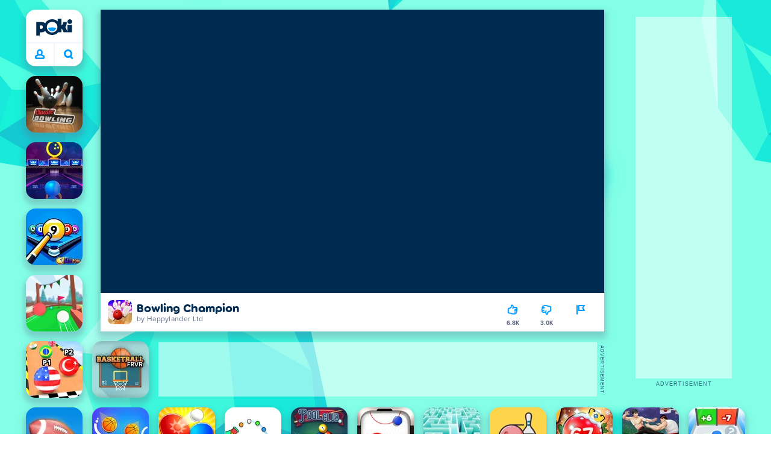

--- FILE ---
content_type: application/javascript; charset=UTF-8
request_url: https://a.poki-cdn.com/assets/client~app-components-Tags~f27b3b7d49b6d0174bc2.js
body_size: 160
content:
try{let e="undefined"!=typeof window?window:"undefined"!=typeof global?global:"undefined"!=typeof globalThis?globalThis:"undefined"!=typeof self?self:{},d=(new e.Error).stack;d&&(e._sentryDebugIds=e._sentryDebugIds||{},e._sentryDebugIds[d]="6f1c692c-3ed5-4ed1-aa47-19be5cc024c1",e._sentryDebugIdIdentifier="sentry-dbid-6f1c692c-3ed5-4ed1-aa47-19be5cc024c1")}catch(e){}("undefined"!=typeof window?window:"undefined"!=typeof global?global:"undefined"!=typeof globalThis?globalThis:"undefined"!=typeof self?self:{}).SENTRY_RELEASE={id:"6ee526440f707e299ed9dd1f726ea95dee9d3517"};(self.__LOADABLE_LOADED_CHUNKS__=self.__LOADABLE_LOADED_CHUNKS__||[]).push([[8837,8864],{62267:(e,d,l)=>{l.r(d),l.d(d,{tags:()=>n,tags__item:()=>a,tags__link:()=>s});var n="U5zLxjJT4AAIj1kVpbGk",a="Q_rXjwYv6XogwVSAnNcI",s="LgL008mUK57BTn8KGGP4"},62676:(e,d,l)=>{l.r(d),l.d(d,{default:()=>f});var n=l(34164),a=l(17879),s=l(62267),t=l(95901);function f({className:e,tags:d}){return(0,t.Y)("ul",{className:(0,n.A)(s.tags,e),children:d.map((e=>(0,t.Y)("li",{className:s.tags__item,children:(0,t.Y)(a.default,{className:s.tags__link,to:e.url,children:e.label})},e.url)))})}}}]);
//# sourceMappingURL=client~app-components-Tags~f27b3b7d49b6d0174bc2.js.map

--- FILE ---
content_type: application/javascript; charset=UTF-8
request_url: https://a.poki-cdn.com/assets/client~main-a4fc0d9e~f6d735e003b8326a7ce5.js
body_size: 3877
content:
try{let e="undefined"!=typeof window?window:"undefined"!=typeof global?global:"undefined"!=typeof globalThis?globalThis:"undefined"!=typeof self?self:{},t=(new e.Error).stack;t&&(e._sentryDebugIds=e._sentryDebugIds||{},e._sentryDebugIds[t]="358a728f-deaf-43f8-9f32-c05b2f7ecf27",e._sentryDebugIdIdentifier="sentry-dbid-358a728f-deaf-43f8-9f32-c05b2f7ecf27")}catch(e){}("undefined"!=typeof window?window:"undefined"!=typeof global?global:"undefined"!=typeof globalThis?globalThis:"undefined"!=typeof self?self:{}).SENTRY_RELEASE={id:"6ee526440f707e299ed9dd1f726ea95dee9d3517"};(self.__LOADABLE_LOADED_CHUNKS__=self.__LOADABLE_LOADED_CHUNKS__||[]).push([[2805],{574:(e,t,r)=>{r.d(t,{K:()=>y});var a=r(1081),i=r(42891),o=r(5298),n=r(91323);const s={};var c=r(25733),u=r(53210),d=r(15049),l=r(11436);const y=(0,a.Mz)(i.wu,c.v,(function(){return"undefined"==typeof window?s:JSON.parse(JSON.stringify(window.user||{}))}),n.Gd,u.p,o.K5,o.Vv,o.N2,l.k4,d.Ir,((e,t,r,a,i,o,n,s,c,u)=>{let d={};"game"===o&&(d={id:n.id,type:"game",path:c}),"category"===o&&(d={id:s.id,type:"category",path:c}),"home"===o&&(d={type:"home",id:0,path:c});return{geo:e,session:t,user:r,site:a,experiment:i,page:d,tag:"pg-6ee526440f707e299ed9dd1f726ea95dee9d3517",isPokiAnalyticsEnabled:u}}))},11436:(e,t,r)=>{r.d(t,{E6:()=>f,IA:()=>u,Lf:()=>m,Ms:()=>p,Pn:()=>g,fn:()=>n,hk:()=>c,k4:()=>d,m_:()=>y});var a=r(1081),i=r(91323),o=r(40890);function n(e){return e.router?.location?.search}const s=["cache","device","site","browserfamily","traffic-tag"],c=(0,a.Mz)(n,(e=>{const t=new URLSearchParams;for(const[r,a]of new URLSearchParams(e))s.includes(r)||t.append(r,a);const r=t.toString();return r?`?${r}`:""})),u=(0,a.Mz)(n,(e=>{const t={};return new URLSearchParams(e).forEach(((e,r)=>{r.toLowerCase().startsWith("gd")&&(t[r]=e)})),t}));function d(e){return e.router?.location?.pathname}const l=(0,a.Mz)((e=>e.router?.location?.pathname),n,((e,t)=>e+t)),y=((0,a.Mz)(((e,t)=>t||l(e)),(e=>e.client.host),c,((e,t,r)=>`${t}${e}${r}`)),(0,a.Mz)((e=>e.router.location.search.replace(/^\?/,"")),(e=>{if(!e)return;const t=e.split("&").find((e=>/^debug=/.test(e)));if(!t)return;const[,...r]=t.split("=");return r.join("=")}))),g=(0,a.Mz)(i.Gd,(e=>(0,o.AO)(e,"home","")));function p(e){const t=d(e),r=(0,i.Gd)(e),a=(0,o.M5)(r,t);return(0,o.TH)(r,a,t)}function m(e){return e.router.forceReload}function f(e){return e.router.action}},15049:(e,t,r)=>{r.d(t,{Ir:()=>o,Py:()=>s,U4:()=>i,UP:()=>l,VH:()=>d,X6:()=>y,_K:()=>g,dR:()=>u,dV:()=>n,hv:()=>p,lb:()=>c});var a=r(42891);const i=e=>e.privacy.privacyCenterViewed,o=e=>e.privacy.pokiAnalytics,n=e=>e.privacy.adsAllowed,s=e=>e.privacy.bingRemarketingEnabled,c=e=>e.privacy.isFamilyMode,u=e=>e.privacy.personalizedAds,d=e=>e.privacy.familyModeCookieConsentShown,l=e=>c(e),y=e=>(0,a.qk)(e)&&!l(e),g=e=>!l(e)&&!y(e);function p(e){const t=o(e),r=c(e),a=e.privacy.sendDeviceCapabilities;return t&&a&&!r}},18478:(e,t,r)=>{r.d(t,{A:()=>S});var a=r(82960),i=r(34524),o=r(18864),n=r(42891),s=r(75685);function c(e={},t){return t.type===s.x.type?{...e,...t.conversions}:e}var u=r(51149);const d={config:{}};function l(e=d,t){return t.type===u.m.type?{...e,config:t.payload.config}:e}var y=r(48554),g=r(5298),p=r(67278),m=r(6788),f=r(822),h=r(88800),v=r(79906),$=r(91323),b=r(7696);const _={privacyCenterViewed:!1,personalizedAds:!0,pokiAnalytics:!0,adsAllowed:!0,bingRemarketingEnabled:!0,googleRemarketingEnabled:!0,sendDeviceCapabilities:!0,isFamilyMode:!1,familyModeCookieConsentShown:void 0};function w(e=_,t){return t.type===b.kN.type?{...e,privacyCenterViewed:t.payload.toggle}:t.type===b.pI.type?{...e,personalizedAds:t.payload.toggle}:t.type===b.S9.type?{...e,pokiAnalytics:t.payload.toggle}:t.type===b.LX.type?{...e,adsAllowed:t.payload.toggle}:t.type===b.QX.type?{...e,bingRemarketingEnabled:t.payload.toggle}:t.type===b.X6.type?{...e,googleRemarketingEnabled:t.payload.toggle}:t.type===b.Dz.type?{...e,sendDeviceCapabilities:t.payload.toggle}:t.type===b.Yt.type?{...e,isFamilyMode:t.payload.toggle}:t.type===b.rB.type?{...e,familyModeCookieConsentShown:t.payload.shown}:e}var k=r(15203),A=r(97454),G=r(89385),C=r(5403);const q=({basename:e,defaultLocation:t={}})=>{const r={location:t,action:null,basename:e,forceReload:!1};return(e=r,t)=>{const{type:a}=t;if("@@router/LOCATION_CHANGE"===a){const{location:r,action:a}=t.payload||{};return{...e,location:r,action:a}}if(a===C.N.type){const{payload:r}=t,{forceReload:a}=r||{};return{...e,forceReload:a}}return e}};r(52600),r(355),r(21708),r(48561);var L=r(61481);const S=e=>(0,a.HY)({router:q({defaultLocation:e.location}),ads:i.Ay.reducer,background:o.Ay,client:n.Ay.reducer,currency:c,experiment:l,game:y.Ay.reducer,pages:g.Ay.reducer,ratings:p.Ay.reducer,bugReport:m.Ay.reducer,search:f.Ay.reducer,notifications:h.Ay.reducer,modals:v.Ay.reducer,site:$.Ay.reducer,privacy:w,mystery:k.Ay.reducer,eastereggs:A.Ay.reducer,account:G.Ay.reducer,[L.lh.reducerPath]:L.lh.reducer})},25733:(e,t,r)=>{function a(){return"undefined"==typeof window?{}:JSON.parse(JSON.stringify(window.session||{}))}r.d(t,{v:()=>a})},28685:(e,t,r)=>{r.d(t,{L:()=>a,W:()=>i});const a=e=>e.notifications.stack;function i(e,t){const{stack:r}=e.notifications;return r.find((e=>e.id===t))||null}},43908:(e,t,r)=>{r.d(t,{TH:()=>n,l0:()=>s,sv:()=>c});var a=r(40890);const i={},o={},n=[],s=e=>{Object.entries(e).forEach((([e,t])=>{"xx"!==t.iso_lang&&(i[e]=t,n.push({href:(0,a.kC)(t,"home",""),hrefLang:t.iso_lang,lang:t.lang}),o[t.iso_lang]=t)})),n.push({href:(0,a.kC)(i[3],"home",""),hrefLang:"x-default"})},c=()=>o},53210:(e,t,r)=>{function a(e){return e.experiment?.config?.playground?.sdk_version}function i(e){return e.experiment?.config?.id}r.d(t,{c:()=>a,p:()=>i})},61481:(e,t,r)=>{r.d(t,{CV:()=>A,H:()=>v,HF:()=>q,KK:()=>k,To:()=>C,Wm:()=>_,b7:()=>G,gM:()=>w,iK:()=>f,kw:()=>L,lh:()=>p,mk:()=>h,tE:()=>E,w$:()=>S,xz:()=>g,y6:()=>b});var a=r(75816),i=r(10378),o=r(43908),n=r(46278),s=r(80382),c=r(82552),u=r(40890);const d=(0,n.G6)(),l=(0,n.T5)(),y="mystery-tile-square.png",g=[31379,29724,29145,30475,30755,30668],p=(0,a.xP)({reducerPath:"api",baseQuery:(0,i.cw)({baseUrl:d}),endpoints:e=>({getLocalisations:e.query({query:({site:e})=>`/localisations?site=${e.id}`}),getLocalisation:e.query({query:({site:e,slug:t,raw:r})=>`/localisations/${t}/${e.lang}?country=${e.lang}&site=${e.id}${r?`&raw=${r}`:""}`}),getHomepage:e.query({query:({site:e,device:t,geo:r,experiment:a,trafficSource:i})=>`/list/game/HOME?site=${e.id}&device=${t}&country=${r}&limit=${"mobile"===t?143:145}${a?`&experiment=${a}`:""}${["tiktok","instagram"].includes(i)?"&tiktok=1":""}`,transformResponse:(e,t,r)=>{const{content:a}=e;return{games:a.map((e=>(0,s.rL)(r.site,"game",e))),alternates:o.TH}}}),getPopularSearches:e.query({query:({site:e,device:t,geo:r})=>`/search/clicks?site=${e.id}&country=${r}&amount=12&view=${t}`,transformResponse:(e,t,r)=>(e||[]).map((e=>(0,s.rL)(r.site,"game",e)))}),getImvitaConfigs:e.query({query:()=>"/imvita"}),getCategory:e.query({query:({slug:e,site:t,device:r="mobile",geo:a,experiment:i})=>`/category/${encodeURIComponent(e)}?site=${t.id}&device=${r}&country=${a}&limit=300${i?`&experiment=${i}`:""}`,transformResponse:(e,t,r)=>{const a=(0,s.NH)(r.device,e?.games||[]).map((e=>(0,s.rL)(r.site,"game",e))),i=(e?.related_categories||[]).map((e=>(0,s.rL)(r.site,"category",e))),o=(0,c.u)("category",e.alternate_sites);return delete e.related_categories,{...e,games:a,relatedCategories:i,alternates:o}}}),getCategories:e.query({query:({site:e,list:t,device:r,geo:a})=>`/list/category/${t}${e.id}?site=${e.id}&device=${r}&country=${a}&offset=0&limit=40`,transformResponse:(e,t,r)=>{const{content:a}=e;return a.map((e=>(0,s.rL)(r.site,"category",e)))}}),getGame:e.query({query:({site:e,slug:t,device:r,geo:a,experiment:i,pageType:o,path:n})=>{if("preview"===o||"mystery"===o){const t=n.split("/");let i,s;if("mystery"===o)try{const e=atob(t[3]);[i,s]=e.split("/")}catch(e){return{url:null}}else[i,s]=[t[3],t[4]];return i&&s?`/previewgame/${i}/${s}?country=${a}&device=${r}&site=${e.id}`:{url:null}}return`/game/${encodeURIComponent(t)}?site=${e.id}&device=${r}&country=${a}${i?`&experiment=${i}`:""}`},transformResponse:(e,t,r)=>{if(!e)throw new Error(`Game ${r?.path} not found`);if("mystery"===r.pageType){const t=r.path.split("/"),a=atob(t[3]);e.orientation=a.split("/")[2]||"both",e.mobile_file.orientation=e.orientation,e.explicit_orientation_message="both"!==e.orientation,e.image.path=y,e.rating={down_count:0,rating:1,up_count:0}}const{categories:a,related_categories:i,related_games:o}=e,n=a?a.map((e=>(0,s.rL)(r.site,"category",e))):[],u=i?i.map((e=>(0,s.rL)(r.site,"category",e))):[],d="mobile"===r.device?(0,s.oI)(o):o,l=d?d.map((e=>(0,s.rL)(r.site,"game",e))):[],g=e.alternative_game?(0,s.rL)(r.site,"game",e.alternative_game):null,p=e.alternative_category?(0,s.rL)(r.site,"category",e.alternative_category):null,m=(0,c.u)("game",e.alternate_sites);delete e.related_categories,delete e.related_games;const f={path:e?.image?.path||y};return{...e,alternative_game:g,alternative_category:p,categories:n,relatedCategories:u,relatedGames:l,alternates:m,image:f}}}),getGamesByIDs:e.query({query:({site:e,ids:t,geo:r})=>`/games/?site=${e.id}&id=${t.join(",")}&country=${r}`,transformResponse:(e,t,r)=>{if(!e)return[];return e.map((e=>(0,s.rL)(r.site,"game",e)))}}),getUserStats:e.query({queryFn:async()=>{try{const e=`${l}/players/stats`,t=await fetch(e,{credentials:"include"});return{data:await t.json()}}catch(e){return console.error("Error fetching user stats:",e),{error:e}}}}),getUserGameHistory:e.query({queryFn:async({apiVersion:e,limit:t=30})=>{try{const r=e?`${l}/players/${e}/history?limit=${t}`:`${l}/players/history?limit=${t}`,a=await fetch(r,{credentials:"include"});return{data:await a.json()}}catch(e){return console.error("Error fetching user game history:",e),{error:e}}}}),getEggyGameStats:e.query({query:({geo:e})=>({url:`https://realtime.poki.com/metrics/eggycar/${e}?cached=1`,method:"GET"})}),getQuickSearchCategories:e.query({query:({site:e,device:t,geo:r})=>`/quicksearch?site=${e.id}&country=${r}&device=${t}`,transformResponse:(e,t,r)=>e.map((({title:e,slug:t})=>({title:e,slug:t,url:(0,u.AO)(r.site,"category",t)})))}),getAllGames:e.query({query:({site:e,size:t=100,page:r,country:a})=>`/allgames?site=${e.id}&size=${t}&page=${r}&country=${a}`}),getTopSeoCategories:e.query({query:({site:e})=>`/top-seo-categories?site=${e.id}`}),getJsonBlobByKey:e.query({query:({key:e,lang:t})=>`/json-blob/${e}?lang=${t}`})})}),{useGetLocalisationsQuery:m,useGetLocalisationQuery:f,useGetHomepageQuery:h,useGetPopularSearchesQuery:v,useGetImvitaConfigsQuery:$,useGetCategoryQuery:b,useGetCategoriesQuery:_,useGetGameQuery:w,useGetGamesByIDsQuery:k,useGetUserStatsQuery:A,useGetUserGameHistoryQuery:G,useGetEggyGameStatsQuery:C,useGetQuickSearchCategoriesQuery:q,useGetAllGamesQuery:L,useGetTopSeoCategoriesQuery:S,useGetJsonBlobByKeyQuery:E}=p},65995:(e,t,r)=>{r.d(t,{g:()=>n});var a=r(94900);const i=atob("bGVhZGVyYm9hcmQ=");let o;function n(e,t,r,n,s){if(!Number.isInteger(t))return;if(!o)if(s)o=s;else try{o=localStorage.getItem(`poki_${i}_user_id`)||void 0,o||(o=crypto.randomUUID(),localStorage.setItem(`poki_${i}_user_id`,o))}catch{return}const c={meta:r,p4d_game_id:n,[i]:e,user_id:o,score:t,version:2},u=Object.keys(c),d=(0,a.z)(u.length,t),l={};for(let e=0;e<d.length;e++){const t=u[d[e]];l[t]=c[t]}let y=JSON.stringify(l);y=y.trim(),y+=" ".repeat(Math.abs(t%7)),fetch(`https://${i}.poki.com/v0/${i}s/submit`,{method:"POST",body:y}).catch((()=>{}))}},88421:(e,t,r)=>{function a(e){return e.search.expanded}function i(e){return e.search.pending}function o(e){return e.search.error}function n(e){return e.search.query}function s(e){return e.search.searchSessionId}function c(e){return e.search.results}r.d(t,{GO:()=>a,Ie:()=>s,SO:()=>i,Z1:()=>n,fj:()=>c,j5:()=>o})},98417:(e,t,r)=>{r.d(t,{d:()=>s,H:()=>c});var a=r(1081),i=r(40827);var o=r(42891),n=r(34524);function s(e){const t=(0,o.H6)(e),r=i.A[t?"mobile":"desktop"];return Object.values(r).map((t=>t(e)))}const c=(0,a.Mz)(s,(function(e){return e.currency}),n.I2,((e,t,r)=>({adUnits:e,config:{debug:!1,useBidCache:!0,bidCacheFilterFunction:e=>!("video"===e.mediaType&&"rubicon"===e.bidder),currency:{adServerCurrency:"EUR",rates:t,defaultRates:t},ortb2:r}})))},98708:(e,t,r)=>{r.d(t,{K:()=>n});var a=r(1081),i=r(61481),o=r(91323);const n=(0,a.Mz)((e=>i.lh.endpoints.getLocalisations.select({site:(0,o.Gd)(e)})(e)),(e=>e?.data||[]))}}]);
//# sourceMappingURL=client~main-a4fc0d9e~f6d735e003b8326a7ce5.js.map

--- FILE ---
content_type: application/javascript; charset=UTF-8
request_url: https://a.poki-cdn.com/assets/client~vendors-5178c671~8afd951edc3a03ac75fb.js
body_size: 2876
content:
try{let e="undefined"!=typeof window?window:"undefined"!=typeof global?global:"undefined"!=typeof globalThis?globalThis:"undefined"!=typeof self?self:{},n=(new e.Error).stack;n&&(e._sentryDebugIds=e._sentryDebugIds||{},e._sentryDebugIds[n]="11d153a4-dfce-4efc-8f35-b632f1b039fb",e._sentryDebugIdIdentifier="sentry-dbid-11d153a4-dfce-4efc-8f35-b632f1b039fb")}catch(e){}("undefined"!=typeof window?window:"undefined"!=typeof global?global:"undefined"!=typeof globalThis?globalThis:"undefined"!=typeof self?self:{}).SENTRY_RELEASE={id:"6ee526440f707e299ed9dd1f726ea95dee9d3517"};(self.__LOADABLE_LOADED_CHUNKS__=self.__LOADABLE_LOADED_CHUNKS__||[]).push([[1241],{32324:(e,n,t)=>{t.d(n,{Z:()=>u});var r=t(57968),o=t(68826),s=t(40873);let i;const a=new WeakMap,u=(0,o._C)((()=>({name:"FunctionToString",setupOnce(){i=Function.prototype.toString;try{Function.prototype.toString=function(...e){const n=(0,s.sp)(this),t=a.has((0,r.KU)())&&void 0!==n?n:this;return i.apply(t,e)}}catch{}},setup(e){a.set(e,!0)}})))},68826:(e,n,t)=>{t.d(n,{P$:()=>a,_C:()=>f,lc:()=>u,mH:()=>i,qm:()=>c});var r=t(26674),o=t(5602);const s=[];function i(e){const n=e.defaultIntegrations||[],t=e.integrations;let r;if(n.forEach((e=>{e.isDefaultInstance=!0})),Array.isArray(t))r=[...n,...t];else if("function"==typeof t){const e=t(n);r=Array.isArray(e)?e:[e]}else r=n;return function(e){const n={};return e.forEach((e=>{const{name:t}=e,r=n[t];r&&!r.isDefaultInstance&&e.isDefaultInstance||(n[t]=e)})),Object.values(n)}(r)}function a(e,n){const t={};return n.forEach((n=>{n&&c(e,n,t)})),t}function u(e,n){for(const t of n)t?.afterAllSetup&&t.afterAllSetup(e)}function c(e,n,t){if(t[n.name])r.T&&o.vF.log(`Integration skipped because it was already installed: ${n.name}`);else{if(t[n.name]=n,-1===s.indexOf(n.name)&&"function"==typeof n.setupOnce&&(n.setupOnce(),s.push(n.name)),n.setup&&"function"==typeof n.setup&&n.setup(e),"function"==typeof n.preprocessEvent){const t=n.preprocessEvent.bind(n);e.on("preprocessEvent",((n,r)=>t(n,r,e)))}if("function"==typeof n.processEvent){const t=n.processEvent.bind(n),r=Object.assign(((n,r)=>t(n,r,e)),{id:n.name});e.addEventProcessor(r)}r.T&&o.vF.log(`Integration installed: ${n.name}`)}}function f(e){return e}},75083:(e,n,t)=>{t.d(n,{s:()=>a});var r=t(26674),o=t(68826),s=t(5602),i=t(20527);const a=(0,o._C)((()=>{let e;return{name:"Dedupe",processEvent(n){if(n.type)return n;try{if(function(e,n){if(!n)return!1;if(function(e,n){const t=e.message,r=n.message;if(!t&&!r)return!1;if(t&&!r||!t&&r)return!1;if(t!==r)return!1;if(!c(e,n))return!1;if(!u(e,n))return!1;return!0}(e,n))return!0;if(function(e,n){const t=f(n),r=f(e);if(!t||!r)return!1;if(t.type!==r.type||t.value!==r.value)return!1;if(!c(e,n))return!1;if(!u(e,n))return!1;return!0}(e,n))return!0;return!1}(n,e))return r.T&&s.vF.warn("Event dropped due to being a duplicate of previously captured event."),null}catch(e){}return e=n}}}));function u(e,n){let t=(0,i.RV)(e),r=(0,i.RV)(n);if(!t&&!r)return!0;if(t&&!r||!t&&r)return!1;if(r.length!==t.length)return!1;for(let e=0;e<r.length;e++){const n=r[e],o=t[e];if(n.filename!==o.filename||n.lineno!==o.lineno||n.colno!==o.colno||n.function!==o.function)return!1}return!0}function c(e,n){let t=e.fingerprint,r=n.fingerprint;if(!t&&!r)return!0;if(t&&!r||!t&&r)return!1;try{return!(t.join("")!==r.join(""))}catch(e){return!1}}function f(e){return e.exception?.values&&e.exception.values[0]}},76996:(e,n,t)=>{t.d(n,{v:()=>g});var r=t(57968),o=t(74611),s=t(30690),i=t(54704),a=t(5915),u=t(8922),c=t(33868),f=t(91135),l=t(82558),d=t(18843),p=t(51669);function g(e,n,t,o,u="auto.http.browser"){if(!e.fetchData)return;const{method:g,url:y}=e.fetchData,m=(0,i.f)()&&n(y);if(e.endTimestamp&&m){const n=e.fetchData.__span;if(!n)return;const t=o[n];return void(t&&(!function(e,n){if(n.response){(0,f.N8)(e,n.response.status);const t=n.response?.headers&&n.response.headers.get("content-length");if(t){const n=parseInt(t);n>0&&e.setAttribute("http.response_content_length",n)}}else n.error&&e.setStatus({code:f.TJ,message:"internal_error"});e.end()}(t,e),delete o[n]))}const b=!!(0,a.Bk)(),E=m&&b?(0,l.Uk)(function(e,n,t){const r=(0,p.kg)(e);return{name:r?`${n} ${(0,p.CH)(r)}`:n,attributes:h(e,r,n,t)}}(y,g,u)):new c.w;if(e.fetchData.__span=E.spanContext().spanId,o[E.spanContext().spanId]=E,t(e.fetchData.url)){const n=e.args[0],t=e.args[1]||{},r=function(e,n,t){const r=(0,d.i)({span:t}),o=r["sentry-trace"],i=r.baggage;if(!o)return;const a=n.headers||((0,s.ks)(e)?e.headers:void 0);if(a){if(function(e){return"undefined"!=typeof Headers&&(0,s.tH)(e,Headers)}(a)){const e=new Headers(a);if(e.set("sentry-trace",o),i){const n=e.get("baggage");if(n){const t=v(n);e.set("baggage",t?`${t},${i}`:i)}else e.set("baggage",i)}return e}if(Array.isArray(a)){const e=[...a.filter((e=>!(Array.isArray(e)&&"sentry-trace"===e[0]))).map((e=>{if(Array.isArray(e)&&"baggage"===e[0]&&"string"==typeof e[1]){const[n,t,...r]=e;return[n,v(t),...r]}return e})),["sentry-trace",o]];return i&&e.push(["baggage",i]),e}{const e="baggage"in a?a.baggage:void 0;let n=[];return Array.isArray(e)?n=e.map((e=>"string"==typeof e?v(e):e)).filter((e=>""===e)):e&&n.push(v(e)),i&&n.push(i),{...a,"sentry-trace":o,baggage:n.length>0?n.join(","):void 0}}}return{...r}}(n,t,(0,i.f)()&&b?E:void 0);r&&(e.args[1]=t,t.headers=r)}const _=(0,r.KU)();if(_){const n={input:e.args,response:e.response,startTimestamp:e.startTimestamp,endTimestamp:e.endTimestamp};_.emit("beforeOutgoingRequestSpan",E,n)}return E}function v(e){return e.split(",").filter((e=>!e.split("=")[0].startsWith(u.sv))).join(",")}function h(e,n,t,r){const s={url:e,type:"fetch","http.method":t,[o.JD]:r,[o.uT]:"http.client"};return n&&((0,p.nt)(n)||(s["http.url"]=n.href,s["server.address"]=n.host),n.search&&(s["http.query"]=n.search),n.hash&&(s["http.fragment"]=n.hash)),s}},87502:(e,n,t)=>{t.d(n,{lt:()=>u});var r=t(87961),o=t(87202);function s(e){return[{type:"otel_log"},e]}function i(e,n,t,i){const a={};return n?.sdk&&(a.sdk={name:n.sdk.name,version:n.sdk.version}),t&&i&&(a.dsn=(0,r.SB)(i)),(0,o.h4)(a,e.map(s))}const a=new WeakMap;function u(e,n){const t=n??a.get(e)??[];if(0===t.length)return;const r=e.getOptions(),o=i(t,r._metadata,r.tunnel,e.getDsn());t.length=0,e.emit("flushLogs"),e.sendEnvelope(o)}},96279:(e,n,t)=>{t.d(n,{D:()=>l});var r=t(26674),o=t(68826),s=t(9593),i=t(5602),a=t(44910),u=t(2323);const c=[/^Script error\.?$/,/^Javascript error: Script error\.? on line 0$/,/^ResizeObserver loop completed with undelivered notifications.$/,/^Cannot redefine property: googletag$/,/^Can't find variable: gmo$/,/^undefined is not an object \(evaluating 'a\.[A-Z]'\)$/,'can\'t redefine non-configurable property "solana"',"vv().getRestrictions is not a function. (In 'vv().getRestrictions(1,a)', 'vv().getRestrictions' is undefined)","Can't find variable: _AutofillCallbackHandler",/^Non-Error promise rejection captured with value: Object Not Found Matching Id:\d+, MethodName:simulateEvent, ParamCount:\d+$/,/^Java exception was raised during method invocation$/],f=(0,o._C)(((e={})=>{let n;return{name:"EventFilters",setup(t){const r=t.getOptions();n=d(e,r)},processEvent(t,o,c){if(!n){const t=c.getOptions();n=d(e,t)}return function(e,n){if(e.type){if("transaction"===e.type&&function(e,n){if(!n?.length)return!1;const t=e.transaction;return!!t&&(0,u.Xr)(t,n)}(e,n.ignoreTransactions))return r.T&&i.vF.warn(`Event dropped due to being matched by \`ignoreTransactions\` option.\nEvent: ${(0,a.$X)(e)}`),!0}else{if(function(e,n){if(!n?.length)return!1;return(0,s.G)(e).some((e=>(0,u.Xr)(e,n)))}(e,n.ignoreErrors))return r.T&&i.vF.warn(`Event dropped due to being matched by \`ignoreErrors\` option.\nEvent: ${(0,a.$X)(e)}`),!0;if(function(e){if(!e.exception?.values?.length)return!1;return!e.message&&!e.exception.values.some((e=>e.stacktrace||e.type&&"Error"!==e.type||e.value))}(e))return r.T&&i.vF.warn(`Event dropped due to not having an error message, error type or stacktrace.\nEvent: ${(0,a.$X)(e)}`),!0;if(function(e,n){if(!n?.length)return!1;const t=p(e);return!!t&&(0,u.Xr)(t,n)}(e,n.denyUrls))return r.T&&i.vF.warn(`Event dropped due to being matched by \`denyUrls\` option.\nEvent: ${(0,a.$X)(e)}.\nUrl: ${p(e)}`),!0;if(!function(e,n){if(!n?.length)return!0;const t=p(e);return!t||(0,u.Xr)(t,n)}(e,n.allowUrls))return r.T&&i.vF.warn(`Event dropped due to not being matched by \`allowUrls\` option.\nEvent: ${(0,a.$X)(e)}.\nUrl: ${p(e)}`),!0}return!1}(t,n)?null:t}}})),l=(0,o._C)(((e={})=>({...f(e),name:"InboundFilters"})));function d(e={},n={}){return{allowUrls:[...e.allowUrls||[],...n.allowUrls||[]],denyUrls:[...e.denyUrls||[],...n.denyUrls||[]],ignoreErrors:[...e.ignoreErrors||[],...n.ignoreErrors||[],...e.disableErrorDefaults?[]:c],ignoreTransactions:[...e.ignoreTransactions||[],...n.ignoreTransactions||[]]}}function p(e){try{const n=[...e.exception?.values??[]].reverse().find((e=>void 0===e.mechanism?.parent_id&&e.stacktrace?.frames?.length)),t=n?.stacktrace?.frames;return t?function(e=[]){for(let n=e.length-1;n>=0;n--){const t=e[n];if(t&&"<anonymous>"!==t.filename&&"[native code]"!==t.filename)return t.filename||null}return null}(t):null}catch(n){return r.T&&i.vF.error(`Cannot extract url for event ${(0,a.$X)(e)}`),null}}}}]);
//# sourceMappingURL=client~vendors-5178c671~8afd951edc3a03ac75fb.js.map

--- FILE ---
content_type: application/javascript; charset=UTF-8
request_url: https://a.poki-cdn.com/assets/client~vendors-9cf24ff9~8744e5e61d39b6779df4.js
body_size: 1581
content:
try{let e="undefined"!=typeof window?window:"undefined"!=typeof global?global:"undefined"!=typeof globalThis?globalThis:"undefined"!=typeof self?self:{},t=(new e.Error).stack;t&&(e._sentryDebugIds=e._sentryDebugIds||{},e._sentryDebugIds[t]="c4d9902d-a97c-4edc-a0c8-edd57d68cf83",e._sentryDebugIdIdentifier="sentry-dbid-c4d9902d-a97c-4edc-a0c8-edd57d68cf83")}catch(e){}("undefined"!=typeof window?window:"undefined"!=typeof global?global:"undefined"!=typeof globalThis?globalThis:"undefined"!=typeof self?self:{}).SENTRY_RELEASE={id:"6ee526440f707e299ed9dd1f726ea95dee9d3517"};(self.__LOADABLE_LOADED_CHUNKS__=self.__LOADABLE_LOADED_CHUNKS__||[]).push([[3840],{2740:(e,t,n)=>{n.d(t,{l:()=>r});const r=(e,t,n)=>{try{if(PerformanceObserver.supportedEntryTypes.includes(e)){const r=new PerformanceObserver((e=>{Promise.resolve().then((()=>{t(e.getEntries())}))}));return r.observe(Object.assign({type:e,buffered:!0},n||{})),r}}catch(e){}}},4692:(e,t,n)=>{n.d(t,{z:()=>i});var r=n(14910);const i=(e=!0)=>{const t=r.j.performance?.getEntriesByType?.("navigation")[0];if(!e||t&&t.responseStart>0&&t.responseStart<performance.now())return t}},14391:(e,t,n)=>{n.d(t,{I:()=>i});var r=n(14910);const i=e=>{r.j.document?.prerendering?addEventListener("prerenderingchange",(()=>e()),!0):e()}},14910:(e,t,n)=>{n.d(t,{j:()=>r});const r=n(92575).O},22422:(e,t,n)=>{n.d(t,{z:()=>l});var r=n(79888),i=n(97806),d=n(30318),a=n(39191),o=n(2740),s=n(14391);const c=[1800,3e3],l=(e,t={})=>{(0,s.I)((()=>{const n=(0,d.N)(),s=(0,a.X)("FCP");let l;const u=(0,o.l)("paint",(e=>{e.forEach((e=>{"first-contentful-paint"===e.name&&(u.disconnect(),e.startTime<n.firstHiddenTime&&(s.value=Math.max(e.startTime-(0,i.b)(),0),s.entries.push(e),l(!0)))}))}));u&&(l=(0,r.R)(e,s,c,t.reportAllChanges))}))}},26911:(e,t,n)=>{n.d(t,{D:()=>l,O:()=>c});var r=n(2740);let i=0,d=1/0,a=0;const o=e=>{e.forEach((e=>{e.interactionId&&(d=Math.min(d,e.interactionId),a=Math.max(a,e.interactionId),i=a?(a-d)/7+1:0)}))};let s;const c=()=>s?i:performance.interactionCount||0,l=()=>{"interactionCount"in performance||s||(s=(0,r.l)("event",o,{type:"event",buffered:!0,durationThreshold:0}))}},30318:(e,t,n)=>{n.d(t,{N:()=>o});var r=n(14910);let i=-1;const d=e=>{"hidden"===r.j.document.visibilityState&&i>-1&&(i="visibilitychange"===e.type?e.timeStamp:0,a())},a=()=>{removeEventListener("visibilitychange",d,!0),removeEventListener("prerenderingchange",d,!0)},o=()=>(r.j.document&&i<0&&(i="hidden"!==r.j.document.visibilityState||r.j.document.prerendering?1/0:0,addEventListener("visibilitychange",d,!0),addEventListener("prerenderingchange",d,!0)),{get firstHiddenTime(){return i}})},32075:(e,t,n)=>{n.d(t,{Q:()=>i});var r=n(14910);const i=e=>{const t=t=>{"pagehide"!==t.type&&"hidden"!==r.j.document?.visibilityState||e(t)};r.j.document&&(addEventListener("visibilitychange",t,!0),addEventListener("pagehide",t,!0))}},34588:(e,t,n)=>{n.d(t,{J:()=>r});const r=e=>{let t=!1;return()=>{t||(e(),t=!0)}}},39191:(e,t,n)=>{n.d(t,{X:()=>a});var r=n(14910);var i=n(97806),d=n(4692);const a=(e,t)=>{const n=(0,d.z)();let a="navigate";n&&(r.j.document?.prerendering||(0,i.b)()>0?a="prerender":r.j.document?.wasDiscarded?a="restore":n.type&&(a=n.type.replace(/_/g,"-")));return{name:e,value:void 0===t?-1:t,rating:"good",delta:0,entries:[],id:`v4-${Date.now()}-${Math.floor(8999999999999*Math.random())+1e12}`,navigationType:a}}},56028:(e,t,n)=>{n.d(t,{d:()=>a});var r=n(14910),i=n(32075),d=n(34588);const a=e=>{const t=r.j.requestIdleCallback||r.j.setTimeout;let n=-1;return e=(0,d.J)(e),"hidden"===r.j.document?.visibilityState?e():(n=t(e),(0,i.Q)(e)),n}},56631:(e,t,n)=>{n.d(t,{M:()=>c,cg:()=>o,pl:()=>a});var r=n(26911);const i=[],d=new Map,a=40;const o=()=>{const e=Math.min(i.length-1,Math.floor(((0,r.O)()-0)/50));return i[e]},s=[],c=e=>{if(s.forEach((t=>t(e))),!e.interactionId&&"first-input"!==e.entryType)return;const t=i[i.length-1],n=d.get(e.interactionId);if(n||i.length<10||t&&e.duration>t.latency){if(n)e.duration>n.latency?(n.entries=[e],n.latency=e.duration):e.duration===n.latency&&e.startTime===n.entries[0]?.startTime&&n.entries.push(e);else{const t={id:e.interactionId,latency:e.duration,entries:[e]};d.set(t.id,t),i.push(t)}i.sort(((e,t)=>t.latency-e.latency)),i.length>10&&i.splice(10).forEach((e=>d.delete(e.id)))}}},79739:(e,t,n)=>{n.d(t,{C:()=>u});var r=n(14910),i=n(79888),d=n(97806),a=n(4692),o=n(39191),s=n(14391);const c=[800,1800],l=e=>{r.j.document?.prerendering?(0,s.I)((()=>l(e))):"complete"!==r.j.document?.readyState?addEventListener("load",(()=>l(e)),!0):setTimeout(e,0)},u=(e,t={})=>{const n=(0,o.X)("TTFB"),r=(0,i.R)(e,n,c,t.reportAllChanges);l((()=>{const e=(0,a.z)();e&&(n.value=Math.max(e.responseStart-(0,d.b)(),0),n.entries=[e],r(!0))}))}},79888:(e,t,n)=>{n.d(t,{R:()=>r});const r=(e,t,n,r)=>{let i,d;return a=>{t.value>=0&&(a||r)&&(d=t.value-(i||0),(d||void 0===i)&&(i=t.value,t.delta=d,t.rating=((e,t)=>e>t[1]?"poor":e>t[0]?"needs-improvement":"good")(t.value,n),e(t)))}}},97806:(e,t,n)=>{n.d(t,{b:()=>i});var r=n(4692);const i=()=>{const e=(0,r.z)();return e?.activationStart||0}}}]);
//# sourceMappingURL=client~vendors-9cf24ff9~8744e5e61d39b6779df4.js.map

--- FILE ---
content_type: application/javascript; charset=UTF-8
request_url: https://a.poki-cdn.com/assets/client~vendors-baaf2ba8~5b5794e7d52cf12b08b9.js
body_size: 2054
content:
try{let t="undefined"!=typeof window?window:"undefined"!=typeof global?global:"undefined"!=typeof globalThis?globalThis:"undefined"!=typeof self?self:{},e=(new t.Error).stack;e&&(t._sentryDebugIds=t._sentryDebugIds||{},t._sentryDebugIds[e]="ebb15428-d7ea-41ca-b28c-adfd2e35441d",t._sentryDebugIdIdentifier="sentry-dbid-ebb15428-d7ea-41ca-b28c-adfd2e35441d")}catch(t){}("undefined"!=typeof window?window:"undefined"!=typeof global?global:"undefined"!=typeof globalThis?globalThis:"undefined"!=typeof self?self:{}).SENTRY_RELEASE={id:"6ee526440f707e299ed9dd1f726ea95dee9d3517"};(self.__LOADABLE_LOADED_CHUNKS__=self.__LOADABLE_LOADED_CHUNKS__||[]).push([[6164],{59328:(t,e,s)=>{s.d(e,{Vu:()=>o,fj:()=>r,qO:()=>a});var i=s(44910),n=s(90519);function r(t){const e=(0,n.zf)(),s={sid:(0,i.eJ)(),init:!0,timestamp:e,started:e,duration:0,status:"ok",errors:0,ignoreDuration:!1,toJSON:()=>function(t){return{sid:`${t.sid}`,init:t.init,started:new Date(1e3*t.started).toISOString(),timestamp:new Date(1e3*t.timestamp).toISOString(),status:t.status,errors:t.errors,did:"number"==typeof t.did||"string"==typeof t.did?`${t.did}`:void 0,duration:t.duration,abnormal_mechanism:t.abnormal_mechanism,attrs:{release:t.release,environment:t.environment,ip_address:t.ipAddress,user_agent:t.userAgent}}}(s)};return t&&a(s,t),s}function a(t,e={}){if(e.user&&(!t.ipAddress&&e.user.ip_address&&(t.ipAddress=e.user.ip_address),t.did||e.did||(t.did=e.user.id||e.user.email||e.user.username)),t.timestamp=e.timestamp||(0,n.zf)(),e.abnormal_mechanism&&(t.abnormal_mechanism=e.abnormal_mechanism),e.ignoreDuration&&(t.ignoreDuration=e.ignoreDuration),e.sid&&(t.sid=32===e.sid.length?e.sid:(0,i.eJ)()),void 0!==e.init&&(t.init=e.init),!t.did&&e.did&&(t.did=`${e.did}`),"number"==typeof e.started&&(t.started=e.started),t.ignoreDuration)t.duration=void 0;else if("number"==typeof e.duration)t.duration=e.duration;else{const e=t.timestamp-t.started;t.duration=e>=0?e:0}e.release&&(t.release=e.release),e.environment&&(t.environment=e.environment),!t.ipAddress&&e.ipAddress&&(t.ipAddress=e.ipAddress),!t.userAgent&&e.userAgent&&(t.userAgent=e.userAgent),"number"==typeof e.errors&&(t.errors=e.errors),e.status&&(t.status=e.status)}function o(t,e){let s={};e?s={status:e}:"ok"===t.status&&(s={status:"exited"}),a(t,s)}},74611:(t,e,s)=>{s.d(e,{E1:()=>c,JD:()=>a,Lc:()=>p,Le:()=>_,Sn:()=>d,fs:()=>o,i_:()=>i,jG:()=>u,sy:()=>n,uT:()=>r,xc:()=>h});const i="sentry.source",n="sentry.sample_rate",r="sentry.op",a="sentry.origin",o="sentry.idle_span_finish_reason",d="sentry.measurement_unit",h="sentry.measurement_value",_="sentry.custom_span_name",c="sentry.profile_id",u="sentry.exclusive_time",p="sentry.link.type"},77468:(t,e,s)=>{s.d(e,{J:()=>a});var i=s(57968),n=s(26674),r=s(5602);function a(t,e){!0===e.debug&&(n.T?r.vF.enable():(0,r.pq)((()=>{console.warn("[Sentry] Cannot initialize SDK with `debug` option using a non-debug bundle.")})));(0,i.o5)().update(e.initialScope);const s=new t(e);return function(t){(0,i.o5)().setClient(t)}(s),s.init(),s}},94988:(t,e,s)=>{s.d(e,{H:()=>u});var i=s(59328),n=s(45734),r=s(70333),a=s(30690),o=s(5602),d=s(44910),h=s(30243),_=s(2323),c=s(90519);class u{constructor(){this._notifyingListeners=!1,this._scopeListeners=[],this._eventProcessors=[],this._breadcrumbs=[],this._attachments=[],this._user={},this._tags={},this._extra={},this._contexts={},this._sdkProcessingMetadata={},this._propagationContext={traceId:(0,h.e)(),sampleRand:Math.random()}}clone(){const t=new u;return t._breadcrumbs=[...this._breadcrumbs],t._tags={...this._tags},t._extra={...this._extra},t._contexts={...this._contexts},this._contexts.flags&&(t._contexts.flags={values:[...this._contexts.flags.values]}),t._user=this._user,t._level=this._level,t._session=this._session,t._transactionName=this._transactionName,t._fingerprint=this._fingerprint,t._eventProcessors=[...this._eventProcessors],t._attachments=[...this._attachments],t._sdkProcessingMetadata={...this._sdkProcessingMetadata},t._propagationContext={...this._propagationContext},t._client=this._client,t._lastEventId=this._lastEventId,(0,r.r)(t,(0,r.f)(this)),t}setClient(t){this._client=t}setLastEventId(t){this._lastEventId=t}getClient(){return this._client}lastEventId(){return this._lastEventId}addScopeListener(t){this._scopeListeners.push(t)}addEventProcessor(t){return this._eventProcessors.push(t),this}setUser(t){return this._user=t||{email:void 0,id:void 0,ip_address:void 0,username:void 0},this._session&&(0,i.qO)(this._session,{user:t}),this._notifyScopeListeners(),this}getUser(){return this._user}setTags(t){return this._tags={...this._tags,...t},this._notifyScopeListeners(),this}setTag(t,e){return this._tags={...this._tags,[t]:e},this._notifyScopeListeners(),this}setExtras(t){return this._extra={...this._extra,...t},this._notifyScopeListeners(),this}setExtra(t,e){return this._extra={...this._extra,[t]:e},this._notifyScopeListeners(),this}setFingerprint(t){return this._fingerprint=t,this._notifyScopeListeners(),this}setLevel(t){return this._level=t,this._notifyScopeListeners(),this}setTransactionName(t){return this._transactionName=t,this._notifyScopeListeners(),this}setContext(t,e){return null===e?delete this._contexts[t]:this._contexts[t]=e,this._notifyScopeListeners(),this}setSession(t){return t?this._session=t:delete this._session,this._notifyScopeListeners(),this}getSession(){return this._session}update(t){if(!t)return this;const e="function"==typeof t?t(this):t,s=e instanceof u?e.getScopeData():(0,a.Qd)(e)?t:void 0,{tags:i,extra:n,user:r,contexts:o,level:d,fingerprint:h=[],propagationContext:_}=s||{};return this._tags={...this._tags,...i},this._extra={...this._extra,...n},this._contexts={...this._contexts,...o},r&&Object.keys(r).length&&(this._user=r),d&&(this._level=d),h.length&&(this._fingerprint=h),_&&(this._propagationContext=_),this}clear(){return this._breadcrumbs=[],this._tags={},this._extra={},this._user={},this._contexts={},this._level=void 0,this._transactionName=void 0,this._fingerprint=void 0,this._session=void 0,(0,r.r)(this,void 0),this._attachments=[],this.setPropagationContext({traceId:(0,h.e)(),sampleRand:Math.random()}),this._notifyScopeListeners(),this}addBreadcrumb(t,e){const s="number"==typeof e?e:100;if(s<=0)return this;const i={timestamp:(0,c.lu)(),...t,message:t.message?(0,_.xv)(t.message,2048):t.message};return this._breadcrumbs.push(i),this._breadcrumbs.length>s&&(this._breadcrumbs=this._breadcrumbs.slice(-s),this._client?.recordDroppedEvent("buffer_overflow","log_item")),this._notifyScopeListeners(),this}getLastBreadcrumb(){return this._breadcrumbs[this._breadcrumbs.length-1]}clearBreadcrumbs(){return this._breadcrumbs=[],this._notifyScopeListeners(),this}addAttachment(t){return this._attachments.push(t),this}clearAttachments(){return this._attachments=[],this}getScopeData(){return{breadcrumbs:this._breadcrumbs,attachments:this._attachments,contexts:this._contexts,tags:this._tags,extra:this._extra,user:this._user,level:this._level,fingerprint:this._fingerprint||[],eventProcessors:this._eventProcessors,propagationContext:this._propagationContext,sdkProcessingMetadata:this._sdkProcessingMetadata,transactionName:this._transactionName,span:(0,r.f)(this)}}setSDKProcessingMetadata(t){return this._sdkProcessingMetadata=(0,n.h)(this._sdkProcessingMetadata,t,2),this}setPropagationContext(t){return this._propagationContext=t,this}getPropagationContext(){return this._propagationContext}captureException(t,e){const s=e?.event_id||(0,d.eJ)();if(!this._client)return o.vF.warn("No client configured on scope - will not capture exception!"),s;const i=new Error("Sentry syntheticException");return this._client.captureException(t,{originalException:t,syntheticException:i,...e,event_id:s},this),s}captureMessage(t,e,s){const i=s?.event_id||(0,d.eJ)();if(!this._client)return o.vF.warn("No client configured on scope - will not capture message!"),i;const n=new Error(t);return this._client.captureMessage(t,e,{originalException:t,syntheticException:n,...s,event_id:i},this),i}captureEvent(t,e){const s=e?.event_id||(0,d.eJ)();return this._client?(this._client.captureEvent(t,{...e,event_id:s},this),s):(o.vF.warn("No client configured on scope - will not capture event!"),s)}_notifyScopeListeners(){this._notifyingListeners||(this._notifyingListeners=!0,this._scopeListeners.forEach((t=>{t(this)})),this._notifyingListeners=!1)}}}}]);
//# sourceMappingURL=client~vendors-baaf2ba8~5b5794e7d52cf12b08b9.js.map

--- FILE ---
content_type: application/javascript; charset=UTF-8
request_url: https://a.poki-cdn.com/assets/client~4051~03fc291eb5c17a63a8d1.js
body_size: 5874
content:
try{let e="undefined"!=typeof window?window:"undefined"!=typeof global?global:"undefined"!=typeof globalThis?globalThis:"undefined"!=typeof self?self:{},o=(new e.Error).stack;o&&(e._sentryDebugIds=e._sentryDebugIds||{},e._sentryDebugIds[o]="52a99f85-2a20-4cd8-b8cb-85e462dc038b",e._sentryDebugIdIdentifier="sentry-dbid-52a99f85-2a20-4cd8-b8cb-85e462dc038b")}catch(e){}("undefined"!=typeof window?window:"undefined"!=typeof global?global:"undefined"!=typeof globalThis?globalThis:"undefined"!=typeof self?self:{}).SENTRY_RELEASE={id:"6ee526440f707e299ed9dd1f726ea95dee9d3517"};(self.__LOADABLE_LOADED_CHUNKS__=self.__LOADABLE_LOADED_CHUNKS__||[]).push([[456,4051],{4051:(e,o,i)=>{i.r(o),i.d(o,{GetChapterData:()=>g,default:()=>b});var t=i(10201),n=i(78737),r=i(95657),a=i(20247),s=i(40730),c=i(49188),l=i(74429),d=i(19332),h=i(69835),u=i(11662),y=i(72453),p=i(91323),f=i(15049),w=i(42891);const g=(e,o,i)=>{const t="GB"===i,n=[{title:"What are cookies?",keyPoints:["Cookies are small text files, placed on your phone, tablet, or computer by a website. They can be used to store information like language settings, game progress, and previous activity.","Poki places two different kinds of cookies: first-party cookies to improve your experience as a [Player], and [third-party cookies] used by game developers and advertisers.","Besides cookies, there are other ways of saving and using your data, like [HTML local storage] and [Tag Management Systems]. Although technically different, we still call them “cookies”, because they do the same thing and we don’t want to bore you."],content:d.default},{title:"What are cookies used for?",keyPoints:["Cookies are used on our website in three ways: for essential functions, analytics, and advertising.","Functional cookies make the website work better and the games more fun to play. They’re used to store details about your device, [operating system], and browser or keep track of your preferences and progress.","Analytical cookies help us learn more about how you use Poki so we can improve your gaming experience and our website.","Advertising cookies are used to show you ads based on your earlier activity. So, if, for instance, you love playing online games (duh!), you’re more likely to see ads related to gaming."],content:h.default},{title:"How long do cookies work?",keyPoints:["Cookies only work for a certain amount of time, known as the “validity period”. For the ones we place, it’s game over after six months.","If you return to the Poki website within that time, our cookies gain a new, six-month life. However, you can always delete them if you want to.","Depending on where you live, it’s also possible to refuse cookies if they can’t be used without your permission.","If you want to know more about the validity periods of cookies from game developers or advertisers, please check their privacy statements."],content:u.default},{title:"Managing your cookie settings",keyPoints:["You can use your browser’s privacy settings to manage the cookies stored on your device. Not only for Poki.com, but also for other websites.","Your cookie settings don’t automatically sync between your phone, tablet or computer. Recheck them when you switch devices.","Beware that deleting functional cookies could lead to frustration, as it will interfere with your gaming experience."],content:y.default}];if((0,l.conditionalContent)({state:{isCmp:e,isWorldWide:o},conditions:{cmp:!0,worldWide:!0}})){n[3].keyPoints.unshift("The settings allow you to control what kind of cookies are placed and if your data can be used for ads.")}if((0,l.conditionalContent)({state:{isCmp:e,isWorldWide:o},conditions:{cmp:!0,worldWide:!0}})||t){n[3].keyPoints.unshift(`At the bottom of each Poki page, you can change your cookies preferences via the cookie settings button. You’ll also find a link to the Privacy Center. Click it, and you’ll land in the Privacy Center, where you can also adjust your cookie settings for Poki.com. Once there, just scroll down to the ${t?"Privacy-friendly settings":"Cookie settings"} section and click “Change cookie settings”. ${t?"The settings allow you to control what kind of cookies are placed.":""}`)}return n},k=function({activeChapter:e,forceActiveChapter:o}){const i=(0,n.d4)(p.Gd),l=(0,n.d4)(f.X6),d=(0,n.d4)(f._K),h=(0,n.d4)(w.wu),u=g(l,d,h);return(0,t.FD)(t.FK,{children:[(0,t.Y)(r.default,{heading:"How we use cookies"}),(0,t.Y)(s.default,{content:"We won’t show you crunchy cookies or a friendly grandma who hands them out. Because you know our cookies are the digital ones you’re asked to accept when you visit Poki. This page explains what they are, how we use them, and how to manage them.",actions:[]}),(0,t.Y)(a.default,{chapterTitle:"How we use your cookies",chapterData:u,activeChapter:e,forceActiveChapter:o}),u.map(((e,n)=>(0,t.Y)(c.default,{chapter:n+1,title:e.title,keyPoints:e.keyPoints,forceActiveChapter:o,children:(0,t.Y)(e.content,{site:i})})))]})};function m(e){return(0,t.Y)(t.FK,{})}function b(e={}){return(0,t.Y)(k,{...e,children:(0,t.Y)(m,{...e})})}},11662:(e,o,i)=>{i.r(o),i.d(o,{default:()=>s});var t=i(10201),n=i(17879),r=i(40890);function a(e){const o={h3:"h3",p:"p",...e.components};return(0,t.FD)(t.FK,{children:[(0,t.Y)(o.p,{children:"After a cookie is placed on a device, it only works for a certain period: the validity period."}),"\n",(0,t.Y)(o.h3,{children:"Default validity period"}),"\n",(0,t.FD)(o.p,{children:["After the validity period of a cookie passes, the cookie is automatically removed by the web browser. For local storage: Poki will make sure that it is removed after the time specified in the ",(0,t.Y)(n.default,{to:(0,r.AO)(e.site,"privacy","cookies-site"),children:"Cookie Table"}),"."]}),"\n",(0,t.Y)(o.p,{children:"The validity period varies per cookie. For example, some cookies are only valid during the browser session. Other cookies can also recognize your device if you visit the website during a new browser session, for example for half a year after being placed."}),"\n",(0,t.Y)(o.p,{children:"The cookies we use expire after up to six months. But remember, this period may be extended. If you come back to our website within six months, the six-month period starts over again. If you do not want that, you can delete your cookies."}),"\n",(0,t.Y)(o.h3,{children:"Early deletion/refusal of cookies"}),"\n",(0,t.FD)(o.p,{children:["You can choose to delete a cookie manually before its validity period has passed. Depending on your country, you can also decide to refuse the cookies which may only be used with your consent. For more information on this, please see the section: ",(0,t.Y)(n.default,{to:(0,r.AO)(e.site,"privacy","how-we-use-cookies#chapter4"),children:"Managing your cookie settings"})]}),"\n",(0,t.FD)(o.p,{children:["After a cookie is deleted or expired, we no longer know to whom the cookie data relates. For more info on our retention policy, please see ",(0,t.Y)(n.default,{to:(0,r.AO)(e.site,"privacy","why-we-use-your-data#chapter5"),children:"How long will your data be stored?"})]}),"\n",(0,t.Y)(o.h3,{children:"Does it matter which web browser I use?"}),"\n",(0,t.Y)(o.p,{children:"Yes, it does. It differs per browser what the default cookie settings are. Please consider carefully which web browser you use. Some browsers may benefit from sharing your personal data, while others are completely independent. We advise you to research the available web browsers and decide for yourself which browser best suits your interests."}),"\n",(0,t.Y)(o.h3,{children:"How can I look up the cookies being used?"}),"\n",(0,t.FD)(o.p,{children:["Most browsers offer the option to check which cookies are being used. You type in “check cookies” plus the name of your browser, in the search engine you use. Then you will find various manuals on how to look up cookies in your browser, such as for Microsoft Edge, Mozilla Firefox, Google Chrome, Safari, Opera, Vivaldi and Yandex. Otherwise, there are also special plugins to check for cookies. And if you are up for a deep dive, the European Data Protection Authorities have published a ",(0,t.Y)("a",{href:"https://www.edpb.europa.eu/news/news/2024/edpb-launches-website-auditing-tool_en",target:"_blank",rel:"noopener noreferrer nofollow",children:"free website auditing tool"}),". However, you need to be a bit tech-savvy to make this tool work."]})]})}function s(e={}){const{wrapper:o}=e.components||{};return o?(0,t.Y)(o,{...e,children:(0,t.Y)(a,{...e})}):a(e)}},19332:(e,o,i)=>{i.r(o),i.d(o,{default:()=>c});var t=i(10201),n=i(51039),r=i(17879),a=i(40890);function s(e){const o={h3:"h3",li:"li",ol:"ol",p:"p",span:"span",strong:"strong",...e.components};return(0,t.FD)(t.FK,{children:[(0,t.FD)(o.p,{children:["If you’ve used the internet before you should know the ",(0,t.Y)(o.span,{"data-privacy-tooltip":"Cookies",children:"cookies"}),' are a big part of how websites work, now let’s dive deeper and learn more about them.Technical cookies are tiny bits of information, used on your device (for example computer or smartphone). When a cookie from our website is used on your device, it helps us to recognize you every time you visit our website. The cookie will "remember" you unless you delete it or if it stops working because it is nog longer active (expired). Thanks to cookies, we can "remember" your language settings, which games you played, and how far you have progressed in those games.']}),"\n",(0,t.FD)(n.default,{heading:"More information",children:[(0,t.FD)(o.p,{children:["Cookies are small bits of ",(0,t.Y)(o.span,{"data-privacy-tooltip":"Data",children:"data"}),' that can be placed on your computer, tablet, smartphone or other electronic "device" with which you can use the internet via a web browser. When a website is visited, the website can place these cookies on your device via your web browser. Examples of web browsers are: Microsoft Edge, Firefox, Safari, Google Chrome and Opera.']}),(0,t.Y)(o.p,{children:"There are two different categories of cookies:"}),(0,t.FD)(o.ol,{children:["\n",(0,t.FD)(o.li,{children:[(0,t.Y)(o.strong,{children:"First party cookies."})," Cookies which Poki places on your device for its own purposes."]}),"\n",(0,t.FD)(o.li,{children:[(0,t.Y)(o.strong,{children:"Third party cookies."})," Cookies placed by or for an external/third party (another company). On our website it may concern cookies from game developers or advertising partners. This is explained in the section ",(0,t.Y)(r.default,{to:(0,a.AO)(e.site,"privacy","why-we-use-your-data#check"),children:"Who uses your data?"})]}),"\n"]})]}),"\n",(0,t.Y)(o.h3,{children:"Similar technologies"}),"\n",(0,t.FD)(o.p,{children:["In addition to cookies, other techniques can also be used for similar purposes, such as so-called ",(0,t.Y)(o.span,{"data-privacy-tooltip":"Tag Management Systems",children:"tag management systems"})," and ",(0,t.Y)(o.span,{"data-privacy-tooltip":"HTML Local Storage",children:"HTML Local Storage"}),'. Tag management systems are used to enable consent-choices. HTML5 Local Storage and local shared objects can be used for the same purposes as cookies. Below, when we speak of "cookies", we also mean the similar technologies described above, unless we say otherwise.']})]})}function c(e={}){const{wrapper:o}=e.components||{};return o?(0,t.Y)(o,{...e,children:(0,t.Y)(s,{...e})}):s(e)}},69835:(e,o,i)=>{i.r(o),i.d(o,{default:()=>l});var t=i(10201),n=i(74429),r=i(51039),a=i(17879),s=i(40890);function c(e){const o={h3:"h3",li:"li",p:"p",span:"span",strong:"strong",ul:"ul",...e.components};return(0,t.FD)(t.FK,{children:[(0,t.FD)(n.default,{excludedCountry:"CA",children:[(0,t.Y)(o.p,{children:'Some cookies are necessary for the website to work properly. If we can\'t use them, the website won\'t work either. Other cookies are used to count things. We want to know how many people visited the website and how many people played your favorite game! These cookies are not scary at all. They do not gather information which we include in a "profile" or something. That is why we use them without you having to say "Okay!”'}),(0,t.FD)(r.default,{heading:"More information",children:[(0,t.Y)(o.p,{children:'After a cookie is placed on your device, your device can be recognized as you browse through the website via the same web browser. This will for instance enable us to "remember" your language settings, which games you played and your progress in these games.'}),(0,t.Y)(o.p,{children:"For more information on cookies, please refer to this webpage of the European Data Protection Authorities."})]}),(0,t.FD)(o.p,{children:["Poki uses three types of cookies on the website: (1) functional cookies, (2) privacy-friendly analytical cookies and (3) ",(0,t.Y)(n.default,{privacyFriendly:!0,children:"contextual"})," advertising cookies. More information on these categories is provided below."]}),(0,t.FD)(o.p,{children:["For more detailed info on the exact cookies used on our website, please see the section ",(0,t.Y)(a.default,{to:(0,s.AO)(e.site,"privacy","why-we-use-your-data"),children:"Who uses your data?"})]}),(0,t.Y)(o.h3,{children:"Functional cookies"}),(0,t.FD)(o.ul,{children:["\n",(0,t.FD)(o.li,{children:[(0,t.FD)(n.default,{excludedCountry:"GB",children:[(0,t.Y)(o.strong,{children:"Definition functional cookies"}),":"]})," Functional cookies are essential for the proper layout and navigation of a website. It concerns cookies (1) that are placed with the sole purpose of facilitating communication over an electronic communication network or (2) that are strictly necessary for providing you with the information-society service as requested by you. ",(0,t.Y)(n.default,{privacyFriendly:!0,children:"Functional cookies may be placed without your consent."})]}),"\n"]}),(0,t.Y)(n.default,{cmp:!0,children:(0,t.FD)(o.ul,{children:["\n",(0,t.FD)(o.li,{children:[(0,t.Y)(o.strong,{children:"No consent required"}),": Functional cookies may be placed without your consent."]}),"\n"]})}),(0,t.Y)(o.h3,{children:"Analytical cookies"}),(0,t.FD)(o.ul,{children:["\n",(0,t.FD)(o.li,{children:[(0,t.Y)(n.default,{excludedCountry:"GB",children:(0,t.Y)(o.strong,{children:"Definition analytical cookies:"})})," Analytical cookies are used to analyze and map the use of a certain website, so that the quality and/or effectiveness of Poki's services can be improved.",(0,t.Y)(n.default,{country:"GB",children:" With your consent, Poki uses privacy-friendly analytical cookies which obtain information about the quality or effectiveness of your use of the website."})]}),"\n"]}),(0,t.Y)(n.default,{cmp:!0,children:(0,t.FD)(o.ul,{children:["\n",(0,t.FD)(o.li,{children:[(0,t.Y)(o.strong,{children:"Not always consent required:"})," We use privacy-friendly analytical cookies without consent. Poki does not need or request your consent to place cookies for obtaining information about the quality or effectiveness of a provided information-society service (analytical cookies), if this will have little or no impact on your private life."]}),"\n"]})}),(0,t.Y)(o.h3,{children:"Advertising cookies"}),(0,t.FD)(o.ul,{children:["\n",(0,t.FD)(o.li,{children:[(0,t.Y)(n.default,{excludedCountry:"GB",children:(0,t.Y)(o.strong,{children:"Definition advertising cookies:"})})," Advertising cookies are used on our website to show ads. The cookie checks how the ad did. For instance, how long an ad was shown and whether it was clicked on. This determines how much is paid for the ad. Advertising cookies are set by the third parties with whom Poki runs advertising campaigns."]}),"\n"]}),(0,t.Y)(n.default,{worldWide:!0,cmp:!0,children:(0,t.FD)(o.ul,{children:["\n",(0,t.Y)(o.li,{children:"Personalized advertising cookies are selected specifically for you. For instance, based on other ads you clicked on. In this way, Poki can show you ads that are likely more relevant to you, also on websites of other companies."}),"\n"]})}),(0,t.Y)(n.default,{privacyFriendly:!0,children:(0,t.FD)(o.ul,{children:["\n",(0,t.FD)(o.li,{children:["In this Family-Friendly Mode, we do not use targeted advertising cookies. The ads shown to you are selected based on the context such as our site in general or the game you play. The ads shown to you are not personalized. They are not based on any profile or other data about you.",(0,t.Y)(n.default,{country:"GB",children:" With your consent, Poki uses certain contextual advertising cookies."})]}),"\n"]})}),(0,t.Y)(n.default,{cmp:!0,children:(0,t.FD)(o.ul,{children:["\n",(0,t.FD)(o.li,{children:[(0,t.Y)(o.strong,{children:"Consent required:"})," Personalized advertising cookies may only be placed with your prior consent"]}),"\n"]})})]}),"\n",(0,t.FD)(n.default,{country:"CA",children:[(0,t.Y)(o.p,{children:"Poki uses four types of cookies on the Poki website: functional cookies, analytical cookies, advertising cookies, and marketing cookies."}),(0,t.FD)(o.ul,{children:["\n",(0,t.FD)(o.li,{children:[(0,t.Y)(o.strong,{children:"Functional cookies"})," are essential for the proper layout and navigation of a website. It concerns cookies (1) that are placed with the sole purpose of facilitating communication over an electronic communication network or (2) that are strictly necessary for providing you with the information-society service as requested by you."]}),"\n",(0,t.FD)(o.li,{children:[(0,t.Y)(o.strong,{children:"Analytical cookies"})," are used to analyze and map the use of a certain website, so that the quality and/or effectiveness of Poki's services can be improved."]}),"\n",(0,t.FD)(o.li,{children:[(0,t.Y)(o.strong,{children:"Advertising/targeting cookies"})," are cookies which are used to analyze ",(0,t.Y)(o.span,{"data-privacy-tooltip":"Player",children:"Player"})," activity and sessions and allow parties to deliver a more personalized experience. Advertising cookies are mainly set by the third parties with whom Poki runs advertising campaigns. This enables Poki to serve advertisements that are relevant to you."]}),"\n",(0,t.FD)(o.li,{children:[(0,t.Y)(o.strong,{children:"Marketing cookies"})," track the effectiveness of our advertisement campaigns and/or create groups of Players that are interested in our products. These groups can be used to try and re-engage Players with Poki through advertisements on other websites."]}),"\n"]})]})]})}function l(e={}){const{wrapper:o}=e.components||{};return o?(0,t.Y)(o,{...e,children:(0,t.Y)(c,{...e})}):c(e)}},72453:(e,o,i)=>{i.r(o),i.d(o,{default:()=>s});var t=i(10201),n=i(74429),r=i(47196);function a(e){const o={h3:"h3",li:"li",p:"p",span:"span",strong:"strong",ul:"ul",...e.components};return(0,t.FD)(t.FK,{children:[(0,t.Y)(o.p,{children:'Please click below for info on how to delete cookies or change your cookie settings. But remember, if you delete our functional cookies, we won\'t be able to "remember" you anymore. For instance, we may no longer remember where you left of during a game. And if you manually block our functional cookies, some parts of our website may not work. All other cookies, you can refuse as you wish! This will have no impact on the proper working of our website.'}),"\n",(0,t.Y)(o.p,{children:"Please note that deleting or refusing cookies does not mean that you will no longer see advertisements."}),"\n",(0,t.FD)(n.default,{cmp:!0,privacyFriendly:!0,excludedCountry:"NL",children:[(0,t.Y)(o.h3,{children:"Via our website: How can I manage cookies via Poki?"}),(0,t.FD)(o.p,{children:["You can change your cookie preference via the button “Cookie Settings” at the bottom of the Poki website. You can also change your cookie settings in the Privacy Center. You’ll also find a link to the Privacy Center at the bottom of our website, on every webpage. Click it, and you’ll land in the Privacy Center, where you can also adjust your cookie settings for Poki.com. Once there, just scroll down to the ",(0,t.Y)(n.default,{cmp:!0,children:"Cookie settings"}),(0,t.Y)(n.default,{country:"GB",children:"Privacy-friendly settings"})," section and click “Change cookie settings”. The settings allow you to control what kind of cookies are placed."]}),(0,t.Y)(o.p,{children:"Please note that the changes you make here only apply to this website. If you wish to change your cookie settings for all websites you visit, you can do so via your browser. For info on how to do this, see below."}),(0,t.FD)(n.default,{excludedCountry:"GB",children:[(0,t.Y)(o.p,{children:"You can change for which purposes your data obtained via cookies may exactly be used, and/or specify per organization whether they may use your data or not. You can for instance also choose whether:"}),(0,t.FD)(o.ul,{children:["\n",(0,t.Y)(o.li,{children:"Data is stored or accessed on your device;"}),"\n",(0,t.Y)(o.li,{children:"The advertisements shown will be personalized or not;"}),"\n",(0,t.Y)(o.li,{children:"Your precise geolocation data may be used (Please note that Poki itself only uses location data on city-level and only if data is available about at least 1000 website visitors from that region); and"}),"\n",(0,t.Y)(o.li,{children:"Your device characteristics may be actively scanned for identification."}),"\n"]})]})]}),"\n",(0,t.FD)(n.default,{country:"US",regions:[...r.$B],children:[(0,t.Y)(o.h3,{children:"Via our website: How can I manage cookies via Poki?"}),(0,t.FD)(o.p,{children:["In the Cookie Settings portion of the Privacy Center, you can change your cookie settings by switching the toggles ",(0,t.Y)(o.strong,{children:"on"})," or ",(0,t.Y)(o.strong,{children:"off"}),". If you switch them ",(0,t.Y)(o.strong,{children:"off"}),", you indicate that ",(0,t.Y)(o.strong,{children:'you don"t want your personal information to be sold or shared.'})]})]}),"\n",(0,t.FD)(n.default,{country:"US",regions:[...r.W$],children:[(0,t.Y)(o.h3,{children:"Via our website: How can I manage cookies via Poki?"}),(0,t.FD)(o.p,{children:["In the Cookie Settings portion of the Privacy Center, you can change your cookie settings by switching the toggles ",(0,t.Y)(o.strong,{children:"on"})," or ",(0,t.Y)(o.strong,{children:"off"}),". If you switch them ",(0,t.Y)(o.strong,{children:"off"}),", you indicate that ",(0,t.Y)(o.strong,{children:'you don"t want your personal data being sold or shared, or processed for targeted advertising or profiling purposes.'})]})]}),"\n",(0,t.FD)(n.default,{country:"BR",children:[(0,t.Y)(o.h3,{children:"Via our website: How can I manage cookies via Poki?"}),(0,t.FD)(o.p,{children:["You can change your cookie settings by switching the toggles ",(0,t.Y)(o.strong,{children:"on"})," or ",(0,t.Y)(o.strong,{children:"off"}),". If you switch them on or off, you indicate your consent for the processing of your personal data."]})]}),"\n",(0,t.FD)(n.default,{country:"CA",children:[(0,t.Y)(o.h3,{children:"Via our website: How can I manage cookies via Poki?"}),(0,t.Y)(o.p,{children:"In Canada, we use advertising cookies, analytical cookies, and marketing cookies unless you opt out of these cookies via our Privacy Center. Please note that even if you opt out of cookies for personalized advertisements and analytical cookies, we may still use certain cookies. These include cookies used for the proper functioning of our website and to remember your cookie choices."}),(0,t.Y)(o.p,{children:'After you arrive in the Privacy Center, you"ll find the Cookie Settings section. If the toggle next to a cookie type is blue, you consent to these cookies. If the toggle is grey, you opt-out. You can always come back to this page via the "Privacy Center" link in the footer of the website to change your settings.'})]}),"\n",(0,t.FD)(n.default,{country:"GB",children:[(0,t.Y)(o.h3,{children:"Via our website: How can I manage cookies via Poki?"}),(0,t.FD)(o.p,{children:["On the Poki website, you can change your cookie settings via link “",(0,t.Y)(o.strong,{children:"Manage Consent"}),"” in the website footer, or in the Privacy Center. You will see a link to it at the bottom of our website, on every webpage."]}),(0,t.FD)(o.p,{children:["Please note that the ",(0,t.Y)(o.strong,{children:"changes you make here only apply to this website"}),". If you wish to change your cookie settings for all websites you visit, you can do so via your browser. For info on how to do this, see below."]})]}),"\n",(0,t.Y)(o.h3,{children:"Via your browser: How can I manage cookies in general?"}),"\n",(0,t.FD)(o.p,{children:["For most internet browsers it is possible to adjust the browser settings in such a way that you receive a warning before a cookie is placed. In most cases it is also possible to configure your browser to refuse all cookies or only ",(0,t.Y)(o.span,{"data-privacy-tooltip":"Third-party Cookies",children:"third-party cookies"}),". Furthermore, you can delete cookies which are already placed. Please keep in mind that it is necessary to adjust these settings separately on every different browser and device you use."]}),"\n",(0,t.Y)(o.p,{children:"We have included links on how to change cookie settings on the most used internet browsers below:"}),"\n",(0,t.Y)(o.h3,{children:"Links to manuals of the most used browsers"}),"\n",(0,t.Y)("a",{href:"https://support.microsoft.com/en-us/windows/manage-cookies-in-microsoft-edge-view-allow-block-delete-and-use-168dab11-0753-043d-7c16-ede5947fc64d",target:"_blank",rel:"noopener noreferrer nofollow",children:"How to change cookies setting in Microsoft Edge"}),"\n",(0,t.Y)("a",{href:"https://support.mozilla.org/en-US/kb/cookies-information-websites-store-on-your-computer#w_cookie-settings",target:"_blank",rel:"noopener noreferrer nofollow",children:"How to change cookies setting in Mozilla Firefox"}),"\n",(0,t.Y)("a",{href:"https://support.google.com/accounts/answer/61416?co=GENIE.Platform%3DDesktop&hl=en",target:"_blank",rel:"noopener noreferrer nofollow",children:"How to change cookies setting in Google Chrome"}),"\n",(0,t.Y)("a",{href:"https://support.apple.com/guide/safari/manage-cookies-and-website-data-sfri11471/mac",target:"_blank",rel:"noopener noreferrer nofollow",children:"How to change cookies setting in Safari"}),"\n",(0,t.Y)("a",{href:"https://help.opera.com/en/latest/web-preferences/",target:"_blank",rel:"noopener noreferrer nofollow",children:"How to change cookies setting in Opera"}),"\n",(0,t.Y)("a",{href:"https://help.vivaldi.com/desktop/privacy/cookies/",target:"_blank",rel:"noopener noreferrer nofollow",children:"How to change cookies setting in Vivaldi"}),"\n",(0,t.Y)("a",{href:"https://support.brave.app/hc/en-us/articles/360048833872-How-Do-I-Clear-Cookies-And-Site-Data-In-Brave",target:"_blank",rel:"noopener noreferrer nofollow",children:"How to change cookies settings in Brave"})]})}function s(e={}){const{wrapper:o}=e.components||{};return o?(0,t.Y)(o,{...e,children:(0,t.Y)(a,{...e})}):a(e)}}}]);
//# sourceMappingURL=client~4051~03fc291eb5c17a63a8d1.js.map

--- FILE ---
content_type: application/javascript; charset=UTF-8
request_url: https://a.poki-cdn.com/assets/client~app-components-contentTypes-TitleBox~95aba8ab17ffaf5c62bd.js
body_size: 281
content:
try{let e="undefined"!=typeof window?window:"undefined"!=typeof global?global:"undefined"!=typeof globalThis?globalThis:"undefined"!=typeof self?self:{},d=(new e.Error).stack;d&&(e._sentryDebugIds=e._sentryDebugIds||{},e._sentryDebugIds[d]="3319837e-8434-4702-a388-0e828357355a",e._sentryDebugIdIdentifier="sentry-dbid-3319837e-8434-4702-a388-0e828357355a")}catch(e){}("undefined"!=typeof window?window:"undefined"!=typeof global?global:"undefined"!=typeof globalThis?globalThis:"undefined"!=typeof self?self:{}).SENTRY_RELEASE={id:"6ee526440f707e299ed9dd1f726ea95dee9d3517"};(self.__LOADABLE_LOADED_CHUNKS__=self.__LOADABLE_LOADED_CHUNKS__||[]).push([[3255,9452],{28284:(e,d,l)=>{l.r(d),l.d(d,{titleBox__developer:()=>t,titleBox__titleText:()=>o,titleBox__wrapper:()=>_,titleBox__wrapper_hasDeveloper:()=>i});var t="sgofAkt_uQfOQ3YZvXBq",o="WkgGPoj56g0c5Rdpt85Z",_="V1p5wIzdoQ_efy5r0jKb",i="eVrsZ3G2gCE_CChlXGYj"},71812:(e,d,l)=>{l.r(d),l.d(d,{default:()=>a});var t=l(78737),o=l(34164),_=l(91323),i=l(98708),r=l(28284),n=l(95901);function a({className:e,developer:d,title:l}){const a=(0,t.d4)(_.Gd),s=(0,t.d4)(i.K);return(0,n.FD)("header",{className:(0,o.A)(e,r.titleBox__wrapper,{[r.titleBox__wrapper_hasDeveloper]:d}),children:[(0,n.Y)("h1",{className:r.titleBox__titleText,children:l}),d&&(0,n.Y)("div",{className:r.titleBox__developer,children:"tr"===a.lang?`${d} ${s.by}`:`${s.by} ${d}`})]})}}}]);
//# sourceMappingURL=client~app-components-contentTypes-TitleBox~95aba8ab17ffaf5c62bd.js.map

--- FILE ---
content_type: application/javascript; charset=UTF-8
request_url: https://a.poki-cdn.com/assets/client~app-components-LazyLoad~9c7806612a4daae045c7.js
body_size: 206
content:
try{let e="undefined"!=typeof window?window:"undefined"!=typeof global?global:"undefined"!=typeof globalThis?globalThis:"undefined"!=typeof self?self:{},n=(new e.Error).stack;n&&(e._sentryDebugIds=e._sentryDebugIds||{},e._sentryDebugIds[n]="f21c8c7c-697b-438f-8454-8c6f16183851",e._sentryDebugIdIdentifier="sentry-dbid-f21c8c7c-697b-438f-8454-8c6f16183851")}catch(e){}("undefined"!=typeof window?window:"undefined"!=typeof global?global:"undefined"!=typeof globalThis?globalThis:"undefined"!=typeof self?self:{}).SENTRY_RELEASE={id:"6ee526440f707e299ed9dd1f726ea95dee9d3517"};(self.__LOADABLE_LOADED_CHUNKS__=self.__LOADABLE_LOADED_CHUNKS__||[]).push([[368],{6973:(e,n,d)=>{d.r(n),d.d(n,{default:()=>r});var f=d(17402),l=d(78737),t=d(11436),o=d(5298),s=d(32549),i=d(95901);const u="default";function r({children:e,placeholder:n,className:d,bot:r=!1,onVisible:c,navigationAware:a}){const b=(0,l.d4)(t.E6),_=(0,l.d4)(o.Xk),y=(0,f.useRef)(null),[g,p]=(0,f.useState)(!1);return a&&"POP"===b&&!_||r?e:((0,f.useEffect)((()=>{const e=y.current;return e&&(0,s.lB)(u,e,(()=>{p(!0),"function"==typeof c&&c()})),()=>{e&&(0,s.OV)(u,e)}}),[y.current]),g?e:(0,i.Y)("div",{className:d,ref:y,children:n||null}))}}}]);
//# sourceMappingURL=client~app-components-LazyLoad~9c7806612a4daae045c7.js.map

--- FILE ---
content_type: application/javascript; charset=UTF-8
request_url: https://a.poki-cdn.com/assets/client~main-e9d155aa~4e264d30576dc32b303c.js
body_size: 3477
content:
try{let e="undefined"!=typeof window?window:"undefined"!=typeof global?global:"undefined"!=typeof globalThis?globalThis:"undefined"!=typeof self?self:{},t=(new e.Error).stack;t&&(e._sentryDebugIds=e._sentryDebugIds||{},e._sentryDebugIds[t]="f0a644a4-f974-46d7-b53d-0721fd824647",e._sentryDebugIdIdentifier="sentry-dbid-f0a644a4-f974-46d7-b53d-0721fd824647")}catch(e){}("undefined"!=typeof window?window:"undefined"!=typeof global?global:"undefined"!=typeof globalThis?globalThis:"undefined"!=typeof self?self:{}).SENTRY_RELEASE={id:"6ee526440f707e299ed9dd1f726ea95dee9d3517"};(self.__LOADABLE_LOADED_CHUNKS__=self.__LOADABLE_LOADED_CHUNKS__||[]).push([[5182],{8811:(e,t,o)=>{o.d(t,{V:()=>n});const n={default:{color:"var(--green-7)",style:"cover",image:"https://a.poki-cdn.com/images/bg-diamante.svg"},preview:{color:"var(--grey-7)",image:"https://a.poki-cdn.com/images/bg-diamante-lowpo.svg",style:"tile"},mystery:{color:"var(--yellow-8)",imageLeft:"https://a.poki-cdn.com/cdn-cgi/image/f=auto,quality=78/images/bg-playtest-left.png",imageRight:"https://a.poki-cdn.com/cdn-cgi/image/f=auto,quality=78/images/bg-playtest-right.png",style:"dual-cover"}}},16345:(e,t,o)=>{o.d(t,{A:()=>n});const n=()=>({width:window.innerWidth||window.document.documentElement.clientWidth||window.document.body.clientWidth,height:window.innerHeight||window.document.documentElement.clientHeight||window.document.body.clientHeight})},17615:(e,t,o)=>{o.d(t,{A:()=>w});var n=o(57225),s=o(37084),i=o(59908),r=o(88942),c=o(42495),a=o(92413),l=o(70335),d=o(62996),u=o(40890),p=o(95901);const h=(0,n.Ay)({resolved:{},chunkName:()=>"app-components-PageHome-tsx",isReady(e){const t=this.resolve(e);return!0===this.resolved[t]&&!!o.m[t]},importAsync:()=>o.e(7258).then(o.bind(o,62929)),requireAsync(e){const t=this.resolve(e);return this.resolved[t]=!1,this.importAsync(e).then((e=>(this.resolved[t]=!0,e)))},requireSync(e){const t=this.resolve(e);return o(t)},resolve:()=>62929},{fallback:(0,p.Y)(r.default,{})}),m=(0,n.Ay)({resolved:{},chunkName:()=>"app-components-PageCategory-tsx",isReady(e){const t=this.resolve(e);return!0===this.resolved[t]&&!!o.m[t]},importAsync:()=>o.e(4307).then(o.bind(o,1986)),requireAsync(e){const t=this.resolve(e);return this.resolved[t]=!1,this.importAsync(e).then((e=>(this.resolved[t]=!0,e)))},requireSync(e){const t=this.resolve(e);return o(t)},resolve:()=>1986},{fallback:(0,p.Y)(c.default,{})}),V=(0,n.Ay)({resolved:{},chunkName:()=>"app-components-PageGame-tsx",isReady(e){const t=this.resolve(e);return!0===this.resolved[t]&&!!o.m[t]},importAsync:()=>o.e(1509).then(o.bind(o,52265)),requireAsync(e){const t=this.resolve(e);return this.resolved[t]=!1,this.importAsync(e).then((e=>(this.resolved[t]=!0,e)))},requireSync(e){const t=this.resolve(e);return o(t)},resolve:()=>52265},{fallback:(0,p.Y)(a.default,{})}),y=(0,n.Ay)({resolved:{},chunkName:()=>"app-components-PageError-tsx",isReady(e){const t=this.resolve(e);return!0===this.resolved[t]&&!!o.m[t]},importAsync:()=>o.e(3427).then(o.bind(o,35530)),requireAsync(e){const t=this.resolve(e);return this.resolved[t]=!1,this.importAsync(e).then((e=>(this.resolved[t]=!0,e)))},requireSync(e){const t=this.resolve(e);return o(t)},resolve:()=>35530},{fallback:(0,p.Y)(l.default,{})}),v=(0,n.Ay)({resolved:{},chunkName:()=>"app-components-PageContent-tsx",isReady(e){const t=this.resolve(e);return!0===this.resolved[t]&&!!o.m[t]},importAsync:()=>o.e(9830).then(o.bind(o,94147)),requireAsync(e){const t=this.resolve(e);return this.resolved[t]=!1,this.importAsync(e).then((e=>(this.resolved[t]=!0,e)))},requireSync(e){const t=this.resolve(e);return o(t)},resolve:()=>94147},{fallback:(0,p.Y)(l.default,{})}),A=(0,n.Ay)({resolved:{},chunkName:()=>"app-components-PageAllGames-tsx",isReady(e){const t=this.resolve(e);return!0===this.resolved[t]&&!!o.m[t]},importAsync:()=>o.e(213).then(o.bind(o,74704)),requireAsync(e){const t=this.resolve(e);return this.resolved[t]=!1,this.importAsync(e).then((e=>(this.resolved[t]=!0,e)))},requireSync(e){const t=this.resolve(e);return o(t)},resolve:()=>74704},{fallback:(0,p.Y)(l.default,{})}),f=(0,n.Ay)({resolved:{},chunkName:()=>"app-components-privacyCenter-PrivacyCenter-tsx",isReady(e){const t=this.resolve(e);return!0===this.resolved[t]&&!!o.m[t]},importAsync:()=>Promise.all([o.e(9310),o.e(7071),o.e(8665),o.e(9975),o.e(9732),o.e(9130),o.e(8854),o.e(8236),o.e(4051),o.e(9083),o.e(1056),o.e(1218),o.e(3718),o.e(7990),o.e(9383),o.e(1295),o.e(4159)]).then(o.bind(o,57126)),requireAsync(e){const t=this.resolve(e);return this.resolved[t]=!1,this.importAsync(e).then((e=>(this.resolved[t]=!0,e)))},requireSync(e){const t=this.resolve(e);return o(t)},resolve:()=>57126},{fallback:(0,p.Y)(l.default,{})}),g=(0,n.Ay)({resolved:{},chunkName:()=>"app-components-PageContact-tsx",isReady(e){const t=this.resolve(e);return!0===this.resolved[t]&&!!o.m[t]},importAsync:()=>o.e(6617).then(o.bind(o,36328)),requireAsync(e){const t=this.resolve(e);return this.resolved[t]=!1,this.importAsync(e).then((e=>(this.resolved[t]=!0,e)))},requireSync(e){const t=this.resolve(e);return o(t)},resolve:()=>36328},{fallback:(0,p.Y)(l.default,{})});function w({ssrPath:e,ssrSearch:t,site:o}){return(0,p.Y)(s.Ix,{ssrPath:e,ssrSearch:t,hook:i.ZD,children:(0,p.FD)(s.dO,{children:[(0,p.Y)(s.qh,{path:`${(0,u.AO)(o,"home","")}`,component:h}),(0,p.Y)(s.qh,{nest:!0,path:`${(0,u.AO)(o,"game",":slug")}`,component:V}),(0,p.Y)(s.qh,{nest:!0,path:`${(0,u.AO)(o,"content","faq")}`,component:d.default}),(0,p.Y)(s.qh,{nest:!0,path:`${(0,u.AO)(o,"contact","")}`,component:g}),(0,p.Y)(s.qh,{nest:!0,path:`${(0,u.AO)(o,"content",":slug")}`,component:v}),(0,p.Y)(s.qh,{nest:!0,path:`${(0,u.AO)(o,"preview",":slug")}`,component:V}),(0,p.Y)(s.qh,{nest:!0,path:`${(0,u.AO)(o,"mystery",":slug")}`,component:V}),(0,p.Y)(s.qh,{nest:!0,path:`${(0,u.AO)(o,"privacy","")}`,component:f,children:(0,p.Y)(s.qh,{path:"/:slug",component:f})}),(0,p.Y)(s.qh,{path:`${(0,u.AO)(o,"all-games",":page")}`,component:A}),(0,p.Y)(s.qh,{path:`${(0,u.AO)(o,"all-games","")}`,component:A})," ",(0,p.Y)(s.qh,{path:`${(0,u.AO)(o,"category",":slug")}`,component:m}),(0,p.Y)(s.qh,{component:y})]})})}},17782:(e,t,o)=>{function n(e){const t=`poki/${e}`,o=e=>({type:t,...e});return o.type=t,o}o.d(t,{A:()=>n})},28933:(e,t,o)=>{o.d(t,{J:()=>i});var n=o(35190);const s=e=>["US","CA","DE","BR","FR","AU","MX","JP","ES","CH","PL","KR","GB","BE","IT","AE","NL","SE","DK","SA","NZ","RO","ZA","TH","AT","NO","MY","CL","SG","CZ","IL","HU","FI","SK","IE","HK","BG","PT","UY","TW","CR","GR","OM","PR","JO","PA","HR","UZ","KE","KW","LV","LU","SI","EE","MM","QA","LT","BH","IS","JM","TT","NA","MT","BS","MO","AW","AS","VI","KY","LI","BQ","JE","BM","PW","VG","GG","MP","MC","NU","NF","TV"].includes(e);function i(e,t){return[n.G8.ON,n.G8.PBS_DPF_CSTS,n.G8.PBS_ONLY].includes(e)&&s(t)}},35190:(e,t,o)=>{o.d(t,{G8:()=>n,es:()=>s,uW:()=>i});let n=function(e){return e.ON="on",e.NOT_APPLICABLE="not_applicable",e.DISABLED="disabled",e.PBS_ONLY="pbs_only",e.DPF_ONLY="dpf_only",e.CSTS_ONLY="csts_only",e.PBS_DPF_CSTS="pbs_dpf_csts",e}({}),s=function(e){return e.OPEN_CMP="OPEN_CMP",e.OPEN_CCPA="OPEN_CCPA",e.OPEN_GB_CONSENT="OPEN_GB_CONSENT",e}({}),i=function(e){return e.LOGIN="login",e.REGISTER="register",e.SETTINGS="settings",e}({})},46278:(e,t,o)=>{o.d(t,{Ay:()=>l,E5:()=>m,G6:()=>a,N8:()=>h,T5:()=>u,Vy:()=>p,gE:()=>d});var n=o(54200),s=o(67893),i=o(34317);const r="undefined"!=typeof XMLHttpRequest?XMLHttpRequest:o.n(i)();function c(e,t,o={},s=!1){const i=`${e}${t}`;return s?fetch(i,o):(0,n.R)({createXHR:()=>new r,url:i,...o,crossDomain:!0})}function a(){let e={acceptance:"https://api-acceptance.poki.io",production:"https://api.poki.com",local:"http://localhost:10019",kiosk:"/api"};"undefined"==typeof window&&"cluster"===process.env.DEPLOY_ENV&&(e={...e,acceptance:"http://content.mothership.svc.cluster.local",production:"http://content.mothership.svc.cluster.local"}),"undefined"==typeof window&&"string"==typeof process.env.OVERWRITE_API_LOCATION&&(e=Object.keys(e).reduce(((e,t)=>(e[t]=process.env.OVERWRITE_API_LOCATION,e)),{}));return e[(0,s.jG)()]||"https://api.poki.com"}function l(e,t,o=!1){return c(a(),e,t,o)}function d(){let e={acceptance:"https://poki-auth-acceptance.poki.io",production:"https://poki-auth.poki.com",local:"http://localhost:3005"};"undefined"==typeof window&&"cluster"===process.env.DEPLOY_ENV&&(e={acceptance:"http://kratos.mothership.svc.cluster.local",production:"http://kratos.mothership.svc.cluster.local",local:"http://localhost:3005"});return e[(0,s.jG)()]||"https://poki-auth.poki.com"}function u(){let e={acceptance:"https://user-vault-acceptance.poki.io",production:"https://user-vault.poki.com",local:"http://localhost:3000"};"undefined"==typeof window&&"cluster"===process.env.DEPLOY_ENV&&(e={acceptance:"http://user-vault.mothership.svc.cluster.local",production:"http://user-vault.mothership.svc.cluster.local",local:"http://localhost:3000"});return e[(0,s.jG)()]||"https://user-vault.poki.com"}function p(e,t){const o={acceptance:"https://vote-acceptance.poki.io",production:"https://vote.poki.io",local:"http://localhost:10066"};return c(o[(0,s.jG)()]||o.production,e,t,!0)}const h=function(){const e={acceptance:"https://t-acceptance.poki.io",production:"https://t.poki.io"};return e[(0,s.jG)()]||e.production}();function m(e,t){return c(h,e,t,!0)}},46493:(e,t,o)=>{o.d(t,{F:()=>s});const n="undefined"!=typeof window&&new URLSearchParams(window.location.search).has("verboseLogging");function s({category:e,action:t,label:o,data:s,options:i}){if("undefined"==typeof window)return;if(n&&console.info(`[pushEvent] ${e} ${t} ${o}`,s,i),!window?.context?.isPokiAnalyticsEnabled&&"settingsUpdated"!==t)return;let r=`${e}-${t}`;t||(r=e),o&&(r+=`-${o}`),window.pokiGTM?.push({event:r,category:e,action:t,label:o,data:s||{},options:i||{}})}},53490:(e,t,o)=>{o.d(t,{Y:()=>n});class n{isReady=!1;constructor(){this.audioElement=document.createElement("audio"),this.audioElement.preload="auto",this.audioElement.src="[data-uri]",this.audioElement.load()}async prepare(){if(this.isReady)return;const e=async()=>{try{this.audioElement.volume=0,await this.audioElement.play(),await new Promise((e=>{setTimeout(e,1)})),await this.audioElement.pause(),this.audioElement.volume=1,this.isReady=!0,document.removeEventListener("touchstart",e),document.removeEventListener("keydown",e),document.removeEventListener("mousedown",e)}catch(e){console.error("Failed to prepare audio",e)}};document.addEventListener("touchstart",e,{once:!0}),document.addEventListener("keydown",e,{once:!0}),document.addEventListener("mousedown",e,{once:!0})}async play(e){if(this.isReady)try{this.audioElement.src=e,await this.audioElement.play()}catch(e){console.error("Failed to play audio",e)}else console.warn("Audio not prepared. Call prepare() first")}getCurrentTime(){return this.audioElement.currentTime}stop(){this.audioElement.pause(),this.audioElement.currentTime=0}setVolume(e){this.audioElement.volume=Math.max(0,Math.min(1,e))}}},58606:(e,t,o)=>{o.d(t,{A:()=>i});var n=o(46278);const s={api:n.Ay,vote:n.Vy,tracking:n.E5};function i(e="api"){return s[e]}},80382:(e,t,o)=>{o.d(t,{NH:()=>r,oI:()=>i,rL:()=>s});var n=o(40890);function s(e,t,{id:o,developer:s,slug:i,image:r,image_alt:c,mobile:a,title:l,is_new:d,animated_thumbnail:u,iab_categories:p}){return{id:o,developer:s,mobile:a,title:l,type:t,image:r,imageAlt:c,url:(0,n.AO)(e,t,i),slug:i,isNew:d,animatedThumbnail:u,iabCategories:p}}function i(e){return e.filter((e=>e.mobile))}function r(e="desktop",t){return"mobile"===e?[...t].sort(((e,t)=>e.mobile===t.mobile?0:e.mobile?-1:1)):t}},83569:(e,t,o)=>{function n(e,t){const o={timestamp:Date.now(),stage:e,data:t};"undefined"!=typeof window&&(window.adsDebugLog=window.adsDebugLog||[],window.adsDebugLog.push(o))}o.d(t,{K:()=>n})},91629:(e,t,o)=>{o.d(t,{A:()=>V});var n=o(20038),s=o(72750),i=o(93045),r=o(91323),c=o(18478),a=o(43908),l=o(61481),d=o(48554),u=o(88800),p=o(58606),h=o(16536),m=o(33992);function V(e,t,V){const y=(0,s.C)({dependencies:{createApi:p.A}}),{createReduxHistory:v,routerMiddleware:A}=(0,i.a1)({history:e}),f=(0,c.A)(e),g=(0,n.U1)({reducer:f,middleware:e=>e({serializableCheck:{ignoredActions:[d.wZ.type,u.Gg.type],ignoredPaths:["notifications"]}}).prepend(h.LP.middleware).concat([A,y,l.lh.middleware]),preloadedState:(0,m.R)(V||{}),enhancers:e=>e()});return"undefined"!=typeof window&&(window.store=g,(0,a.l0)((0,r.n)(g.getState()))),v(g),"function"==typeof t&&y.run(t),"undefined"!=typeof window&&o.e(4368).then(o.bind(o,4368)).then((({fireCombinedAsyncEpics:e})=>{"function"==typeof requestIdleCallback?requestIdleCallback((()=>{e()}),{timeout:2e3}):setTimeout((()=>{e()}),1)})),g}}}]);
//# sourceMappingURL=client~main-e9d155aa~4e264d30576dc32b303c.js.map

--- FILE ---
content_type: application/javascript; charset=UTF-8
request_url: https://a.poki-cdn.com/assets/client~main-046e8326~0688023a7542d8809823.js
body_size: 5767
content:
try{let e="undefined"!=typeof window?window:"undefined"!=typeof global?global:"undefined"!=typeof globalThis?globalThis:"undefined"!=typeof self?self:{},r=(new e.Error).stack;r&&(e._sentryDebugIds=e._sentryDebugIds||{},e._sentryDebugIds[r]="61169a86-0b0a-4fe2-9d18-263957f63098",e._sentryDebugIdIdentifier="sentry-dbid-61169a86-0b0a-4fe2-9d18-263957f63098")}catch(e){}("undefined"!=typeof window?window:"undefined"!=typeof global?global:"undefined"!=typeof globalThis?globalThis:"undefined"!=typeof self?self:{}).SENTRY_RELEASE={id:"6ee526440f707e299ed9dd1f726ea95dee9d3517"};(self.__LOADABLE_LOADED_CHUNKS__=self.__LOADABLE_LOADED_CHUNKS__||[]).push([[8277],{10609:(e,r,t)=>{t.r(r),t.d(r,{default:()=>o});const o='\n\t<symbol id="gameControllerIcon" viewBox="0 0 24 18" fill="none">\n\t\t<path d="M6.76596 8C6.34293 8 6 8.33579 6 8.75V10H4.76596C4.34293 10 4 10.3358 4 10.75C4 11.1642 4.34293 11.5 4.76596 11.5H6V12.75C6 13.1642 6.34293 13.5 6.76596 13.5C7.18898 13.5 7.53191 13.1642 7.53191 12.75V11.5H8.85106C9.27409 11.5 9.61702 11.1642 9.61702 10.75C9.61702 10.3358 9.27409 10 8.85106 10H7.53191V8.75C7.53191 8.33579 7.18898 8 6.76596 8Z" fill="currentColor"/>\n\t\t<path d="M14.8668 10.5446C14.9854 10.8248 15.2646 11.0076 15.5743 11.0076C15.7775 11.0079 15.9724 10.9288 16.1159 10.7879L17.6478 9.28794C17.846 9.09942 17.9251 8.82103 17.8549 8.55939C17.7847 8.29775 17.576 8.09341 17.3088 8.02465C17.0416 7.95589 16.7572 8.03336 16.5647 8.22739L15.0328 9.72739C14.8138 9.94188 14.7483 10.2644 14.8668 10.5446Z" fill="currentColor"/>\n\t\t<path d="M16.3987 13.5446C16.2802 13.2644 16.3457 12.9419 16.5647 12.7274L18.0966 11.2274C18.2891 11.0334 18.5735 10.9559 18.8407 11.0246C19.1079 11.0934 19.3166 11.2977 19.3868 11.5594C19.457 11.821 19.3779 12.0994 19.1797 12.2879L17.6478 13.7879C17.5043 13.9288 17.3094 14.0079 17.1062 14.0076C16.7965 14.0076 16.5173 13.8248 16.3987 13.5446Z" fill="currentColor"/>\n\t\t<path fill-rule="evenodd" clip-rule="evenodd" d="M11 4V0.75C11 0.335786 11.3429 0 11.766 0C12.189 0 12.5319 0.335786 12.5319 0.75V4H17.1064C20.9136 4 24 7.02208 24 10.75C24 14.4779 20.9136 17.5 17.1064 17.5H6.89362C3.08638 17.5 0 14.4779 0 10.75C0 7.02208 3.08638 4 6.89362 4H11ZM6.89362 5.5C3.93243 5.5 1.53191 7.8505 1.53191 10.75C1.53191 13.6495 3.93243 16 6.89362 16H17.1064C19.0219 16 20.792 14.9994 21.7498 13.375C22.7075 11.7506 22.7075 9.74936 21.7498 8.125C20.792 6.50064 19.0219 5.5 17.1064 5.5H6.89362Z" fill="currentColor"/>\n\t</symbol>\n\t<symbol id="faqLockIcon" viewBox="0 0 16 20" fill="none">\n\t\t<path fill-rule="evenodd" clip-rule="evenodd" d="M7.81543 9.81836C9.13362 9.81844 10.2021 10.8864 10.2021 12.2046C10.2021 13.2606 9.51591 14.1552 8.56543 14.4697V15.4771C8.56543 15.8913 8.22963 16.227 7.81543 16.2271C7.40122 16.2271 7.06543 15.8913 7.06543 15.4771V14.4702C6.1149 14.1558 5.42928 13.2607 5.4292 12.2046C5.42927 10.8864 6.49723 9.81843 7.81543 9.81836ZM7.81543 11.3184C7.32566 11.3184 6.92927 11.7148 6.9292 12.2046C6.9293 12.6928 7.32297 13.0882 7.81055 13.0908H7.81982C8.30755 13.0884 8.70205 12.6929 8.70215 12.2046C8.70208 11.7148 8.30519 11.3184 7.81543 11.3184Z" fill="currentColor"/>\n\t\t<path fill-rule="evenodd" clip-rule="evenodd" d="M7.81543 0C10.4577 5.9307e-05 12.6562 1.92573 12.6562 4.5V6H12.8398C14.3586 6.00005 15.5898 7.23125 15.5898 8.75V16.75C15.5898 18.2688 14.3586 19.5 12.8398 19.5H2.75C1.23122 19.5 0 18.2688 0 16.75V8.75C0 7.23122 1.23122 6 2.75 6H2.97461V4.5C2.97461 1.92572 5.17311 4.31195e-05 7.81543 0ZM2.75 7.5C2.05964 7.5 1.5 8.05964 1.5 8.75V16.75C1.5 17.4404 2.05964 18 2.75 18H12.8398C13.5302 18 14.0898 17.4403 14.0898 16.75V8.75C14.0898 8.05968 13.5302 7.50005 12.8398 7.5H2.75ZM7.81543 1.5C5.87602 1.50004 4.47461 2.87433 4.47461 4.5V6H11.1562V4.5C11.1562 2.87434 9.75483 1.50006 7.81543 1.5Z" fill="currentColor"/>\n\t</symbol>\n\t<symbol id="userAccountsIcon" viewBox="0 0 20 23" fill="none">\n\t\t<path d="M14.75 20.6982C15.1642 20.6982 15.5 21.0341 15.5 21.4482C15.5 21.8625 15.1642 22.1982 14.75 22.1982H4.75C4.33579 22.1982 4 21.8625 4 21.4482C4.00003 21.0341 4.33581 20.6982 4.75 20.6982H14.75Z" fill="currentColor"/>\n\t\t<path fill-rule="evenodd" clip-rule="evenodd" d="M9.75 0C15.1347 3.22164e-08 19.5 4.36533 19.5 9.75C19.5 15.1347 15.1347 19.5 9.75 19.5C4.36533 19.5 3.22143e-08 15.1347 0 9.75C0 4.36533 4.36533 0 9.75 0ZM11.6143 13.3149C11.1143 13.577 10.5526 13.7374 9.95654 13.7676L9.75 13.7725L9.54297 13.7676C8.94711 13.7374 8.38555 13.5773 7.88574 13.3154L5.63232 14.6035C5.10122 14.9069 4.77298 15.4716 4.77295 16.0835V16.3291C6.15649 17.3774 7.88039 18 9.75 18C11.6199 18 13.3439 17.3772 14.7275 16.3286V16.0835C14.7275 15.5098 14.439 14.9778 13.9653 14.6636L13.8682 14.6035L11.6143 13.3149ZM9.75 1.5C5.19376 1.5 1.5 5.19376 1.5 9.75C1.5 11.7745 2.22974 13.6284 3.43994 15.064C3.66438 14.3956 4.10558 13.8116 4.70557 13.4136L4.88818 13.3008L6.63965 12.2993C6.07011 11.6052 5.72707 10.7178 5.72705 9.75V8.11377C5.7271 5.89231 7.52855 4.09094 9.75 4.09082C11.9714 4.09094 13.7724 5.89231 13.7725 8.11377V9.75C13.7724 10.7178 13.4299 11.6052 12.8604 12.2993L14.6118 13.3008C15.3048 13.6966 15.8128 14.3295 16.0596 15.064C17.2699 13.6284 18 11.7746 18 9.75C18 5.19376 14.3062 1.5 9.75 1.5ZM9.75 5.59082C8.35698 5.59094 7.2271 6.72073 7.22705 8.11377V9.75C7.2271 11.143 8.35698 12.2723 9.75 12.2725C10.2302 12.2724 10.679 12.1377 11.061 11.9048C11.1255 11.8408 11.2001 11.7902 11.2808 11.7539C11.8833 11.2929 12.2724 10.5672 12.2725 9.75V8.11377C12.2724 6.72074 11.143 5.59094 9.75 5.59082Z" fill="currentColor"/>\n\t</symbol>\n\t<symbol id="appsAndDevicesIcon" viewBox="0 0 21 19" fill="none">\n\t\t<path d="M4.75 14.979C5.16421 14.979 5.5 15.3148 5.5 15.729C5.49995 16.1432 5.16418 16.479 4.75 16.479H3.75C3.33589 16.4789 3.00005 16.1431 3 15.729C3 15.3148 3.33586 14.9791 3.75 14.979H4.75Z" fill="currentColor"/>\n\t\t<path fill-rule="evenodd" clip-rule="evenodd" d="M16.2983 0C17.2648 0 18.0483 0.783572 18.0483 1.75V9.15869L19.9761 13.9795C20.0106 14.0656 20.0308 14.1594 20.0308 14.2578V15.2578C20.0307 15.59 19.9382 15.9009 19.7773 16.1655C19.7481 16.2136 19.7167 16.2603 19.6831 16.3052C19.4983 16.5522 19.2497 16.7488 18.9619 16.8706C18.9357 16.8817 18.9091 16.892 18.8823 16.9019C18.6947 16.9706 18.4921 17.0078 18.2808 17.0078H8.4165C8.15139 17.9553 7.2821 18.6504 6.25 18.6504H2.25C1.00743 18.6503 2.41586e-08 17.643 0 16.4004V8.40039C0 7.1578 1.00743 6.15047 2.25 6.15039H4.54834V1.75C4.54842 0.783645 5.33199 0.000115441 6.29834 0H16.2983ZM2.25 7.65039C1.83586 7.65047 1.5 7.98623 1.5 8.40039V16.4004C1.5 16.8146 1.83586 17.1503 2.25 17.1504H6.25C6.66421 17.1504 7 16.8146 7 16.4004V8.40039C7 7.98618 6.66421 7.65039 6.25 7.65039H2.25ZM8.5 15.5078H18.2803C18.4183 15.5078 18.5303 15.3959 18.5303 15.2578V15.0078H8.5V15.5078ZM8.5 13.5078H8.79834L8.85303 13.4258C9.13123 13.0085 9.60003 12.7578 10.1016 12.7578H12.4956C12.9971 12.7578 13.4654 13.0086 13.7437 13.4258L13.7983 13.5078H18.1729L16.7725 10.0078H8.5V13.5078ZM6.29834 1.5C6.16042 1.50012 6.04842 1.61207 6.04834 1.75V6.15039H6.25C7.49264 6.15039 8.5 7.15775 8.5 8.40039V8.5H16.5483V1.75C16.5483 1.612 16.4364 1.5 16.2983 1.5H6.29834Z" fill="currentColor"/>\n\t</symbol>\n\t<symbol id="adsAndExperiencesIcon" viewBox="0 0 20 20" fill="none">\n\t\t<path fill-rule="evenodd" clip-rule="evenodd" d="M7.24854 4.35107C7.47971 4.21697 7.765 4.21608 7.99707 4.34863L13.2471 7.34863C13.4807 7.48216 13.625 7.73087 13.625 8C13.625 8.26914 13.4807 8.51783 13.2471 8.65137L7.99707 11.6514C7.76499 11.7839 7.47972 11.783 7.24854 11.6489C7.01731 11.5147 6.875 11.2673 6.875 11V5C6.87501 4.73266 7.01731 4.48526 7.24854 4.35107ZM8.375 9.70703L11.3628 8L8.375 6.29248V9.70703Z" fill="currentColor"/>\n\t\t<path fill-rule="evenodd" clip-rule="evenodd" d="M16.75 0C18.2688 0 19.5 1.23123 19.5 2.75V16.75C19.5 18.2688 18.2688 19.5 16.75 19.5H2.75C1.23122 19.5 0 18.2688 0 16.75V2.75C1.64928e-05 1.23123 1.23123 8.05315e-09 2.75 0H16.75ZM1.5 16.75C1.5 17.4404 2.05964 18 2.75 18H16.75C17.4404 18 18 17.4404 18 16.75V15.5H15.6494C15.3406 16.374 14.5077 17 13.5278 17C12.5479 17 11.715 16.374 11.4062 15.5H1.5V16.75ZM13.5278 14C13.1134 14.0001 12.7778 14.3355 12.7778 14.75C12.7778 15.1645 13.1133 15.4999 13.5278 15.5C13.9424 15.5 14.2778 15.1645 14.2778 14.75C14.2778 14.3355 13.9424 14 13.5278 14ZM2.75 1.5C2.05965 1.5 1.50002 2.05966 1.5 2.75V14H11.4062C11.715 13.1261 12.548 12.5 13.5278 12.5C14.5077 12.5 15.3406 13.1261 15.6494 14H18V2.75C18 2.05966 17.4403 1.5 16.75 1.5H2.75Z" fill="currentColor"/>\n\t</symbol>\n\t<symbol id="aboutPokiIcon" viewBox="0 0 20 20" fill="none">\n\t\t<path fill-rule="evenodd" clip-rule="evenodd" d="M10 16.6773C6.70107 16.6868 4.01697 14.0242 4 10.7253C4 10.3247 4.32471 10 4.72527 10H15.2747C15.6753 10 16 10.3247 16 10.7253C15.9831 14.0242 13.299 16.6869 10 16.6773ZM5.50957 11.4505C5.88973 13.6333 7.78441 15.2265 10 15.2265C12.2156 15.2265 14.1103 13.6333 14.4904 11.4505H5.50957Z" fill="currentColor"/>\n\t\t<path d="M15.2699 8.2191C14.8667 8.2191 14.5398 7.89222 14.5398 7.48899C14.5311 6.92093 14.0681 6.46499 13.5 6.46499C12.9319 6.46499 12.4689 6.92093 12.4602 7.48899C12.4602 7.89222 12.1333 8.2191 11.7301 8.2191C11.3269 8.2191 11 7.89222 11 7.48899C11.0061 6.11259 12.1236 5 13.5 5C14.8764 5 15.9939 6.11259 16 7.48899C16 7.89222 15.6731 8.2191 15.2699 8.2191Z" fill="currentColor"/>\n\t\t<path d="M7.53985 7.48097C7.53985 7.88418 7.86671 8.21104 8.26992 8.21104C8.67313 8.21104 9 7.88418 9 7.48097C8.9895 6.10771 7.8733 5 6.5 5C5.1267 5 4.0105 6.10771 4 7.48097C4 7.88418 4.32687 8.21104 4.73008 8.21104C5.13329 8.21104 5.46015 7.88418 5.46015 7.48097C5.46884 6.91288 5.93184 6.45691 6.5 6.45691C7.06816 6.45691 7.53116 6.91288 7.53985 7.48097Z" fill="currentColor"/>\n\t\t<path fill-rule="evenodd" clip-rule="evenodd" d="M9.91515 20C4.40355 19.9532 -0.0310107 15.4554 0.000163358 9.9436C0.0313374 4.4318 4.51649 -0.0155378 10.0283 4.08031e-05C15.54 0.0156194 20 4.48824 20 10.0001C19.9701 15.5437 15.4587 20.017 9.91515 20ZM9.91515 1.40751C5.18068 1.45421 1.37605 5.32197 1.40719 10.0566C1.43833 14.7913 5.29349 18.6087 10.0282 18.5931C14.7628 18.5776 18.5928 14.7349 18.5928 10.0001C18.5638 5.23334 14.6819 1.3895 9.91515 1.40751Z" fill="currentColor"/>\n\t</symbol>\n\t<symbol id="workIcon" viewBox="0 0 19 20" fill="none">\n\t\t<path fill-rule="evenodd" clip-rule="evenodd" d="M7.46073 2.42553H11.5393V1.51596H7.46073V2.42553ZM12.2356 11.3197H17.5079V3.99253C17.5079 3.96372 17.486 3.94149 17.4581 3.94149H1.54188C1.51403 3.94149 1.49215 3.96372 1.49215 3.99253V11.3197H6.7644V10.4606C6.7644 10.0417 7.09814 9.70263 7.51047 9.70263H11.4895C11.9019 9.70263 12.2356 10.0417 12.2356 10.4606V11.3197ZM8.25654 12.9362H10.7435V11.2186H8.25654V12.9362ZM2.28796 12.8356V17.4335C2.28796 17.4618 2.30984 17.484 2.3377 17.484H16.6623C16.6897 17.484 16.712 17.4613 16.712 17.4335V12.8356H12.2356V13.6941C12.2356 14.1126 11.9019 14.4521 11.4895 14.4521H7.51047C7.09814 14.4521 6.7644 14.1126 6.7644 13.6941V12.8356H2.28796ZM16.6623 19.0941C15.8915 19.0941 2.3377 19 2.3377 19C1.48767 19 0.795812 18.2971 0.795812 17.4335V12.8356H0.746073C0.333743 12.8356 0 12.496 0 12.0776V4.08659C0 3.22249 0.691859 2.51959 1.54188 2.51959H5.96859V0.757979C5.96859 0.339574 6.30233 0 6.71466 0H12.2853C12.6977 0 13.0314 0.339574 13.0314 0.757979V2.51959H17.4581C18.3086 2.51959 19 3.22249 19 4.08659V12.0776C19 12.496 18.6663 12.8356 18.2539 12.8356H18.2042C18.2042 12.8356 18.2042 16.4658 18.2042 17.4335C18.2042 18.4012 17.4331 19.0941 16.6623 19.0941Z" fill="currentColor"/>\n\t</symbol>\n'},25362:(e,r,t)=>{t.d(r,{E:()=>i,F:()=>l});var o=t(17402),s=t(50172),n=t(95901);const l=(0,s.q6)({});function i({children:e,isMobile:r}){const t=(0,o.useMemo)((()=>({isMobile:r})),[]);return(0,n.Y)(l.Provider,{value:t,children:e})}},26423:(e,r,t)=>{t.r(r),t.d(r,{default:()=>R});var o=t(17402),s=t(78737),n=t(68154),l=t(43882),i=t(57225),d=t(34164),c=t(10283),C=t(91813),a=t(26974),h=t(18864),v=t(5298),u=t(28685),p=t(48554),m=t(25362),y=t(10179),f=t(89385),g=t(36768),H=t(67893),A=t(11436),V=t(56469),b=t(8811),M=t(31682),L=t(95901);const _=(0,i.Ay)({resolved:{},chunkName:()=>"app-components-PageBackground-tsx",isReady(e){const r=this.resolve(e);return!0===this.resolved[r]&&!!t.m[r]},importAsync:()=>t.e(9559).then(t.bind(t,20486)),requireAsync(e){const r=this.resolve(e);return this.resolved[r]=!1,this.importAsync(e).then((e=>(this.resolved[r]=!0,e)))},requireSync(e){const r=this.resolve(e);return t(r)},resolve:()=>20486}),k=(0,i.Ay)({resolved:{},chunkName:()=>"app-components-PageLoader-tsx",isReady(e){const r=this.resolve(e);return!0===this.resolved[r]&&!!t.m[r]},importAsync:()=>Promise.resolve().then(t.bind(t,70335)),requireAsync(e){const r=this.resolve(e);return this.resolved[r]=!1,this.importAsync(e).then((e=>(this.resolved[r]=!0,e)))},requireSync(e){const r=this.resolve(e);return t(r)},resolve:()=>70335}),S=(0,i.Ay)({resolved:{},chunkName:()=>"app-components-NotificationStack-tsx",isReady(e){const r=this.resolve(e);return!0===this.resolved[r]&&!!t.m[r]},importAsync:()=>t.e(2623).then(t.bind(t,89684)),requireAsync(e){const r=this.resolve(e);return this.resolved[r]=!1,this.importAsync(e).then((e=>(this.resolved[r]=!0,e)))},requireSync(e){const r=this.resolve(e);return t(r)},resolve:()=>89684}),Z=(0,i.Ay)({resolved:{},chunkName:()=>"app-components-FloatingWarning-tsx",isReady(e){const r=this.resolve(e);return!0===this.resolved[r]&&!!t.m[r]},importAsync:()=>t.e(4008).then(t.bind(t,31861)),requireAsync(e){const r=this.resolve(e);return this.resolved[r]=!1,this.importAsync(e).then((e=>(this.resolved[r]=!0,e)))},requireSync(e){const r=this.resolve(e);return t(r)},resolve:()=>31861}),w=(0,i.Ay)({resolved:{},chunkName:()=>"app-components-Pill-tsx",isReady(e){const r=this.resolve(e);return!0===this.resolved[r]&&!!t.m[r]},importAsync:()=>Promise.all([t.e(2072),t.e(3107),t.e(4363)]).then(t.bind(t,43050)),requireAsync(e){const r=this.resolve(e);return this.resolved[r]=!1,this.importAsync(e).then((e=>(this.resolved[r]=!0,e)))},requireSync(e){const r=this.resolve(e);return t(r)},resolve:()=>43050}),E=(0,i.Ay)({resolved:{},chunkName:()=>"app-components-AuthPanel-tsx",isReady(e){const r=this.resolve(e);return!0===this.resolved[r]&&!!t.m[r]},importAsync:()=>t.e(2166).then(t.bind(t,9707)),requireAsync(e){const r=this.resolve(e);return this.resolved[r]=!1,this.importAsync(e).then((e=>(this.resolved[r]=!0,e)))},requireSync(e){const r=this.resolve(e);return t(r)},resolve:()=>9707}),x=(0,i.Ay)({resolved:{},chunkName:()=>"app-components-Profile-tsx",isReady(e){const r=this.resolve(e);return!0===this.resolved[r]&&!!t.m[r]},importAsync:()=>t.e(6729).then(t.bind(t,43757)),requireAsync(e){const r=this.resolve(e);return this.resolved[r]=!1,this.importAsync(e).then((e=>(this.resolved[r]=!0,e)))},requireSync(e){const r=this.resolve(e);return t(r)},resolve:()=>43757}),D=(0,i.Ay)({resolved:{},chunkName:()=>"app-components-Footer-tsx",isReady(e){const r=this.resolve(e);return!0===this.resolved[r]&&!!t.m[r]},importAsync:()=>t.e(219).then(t.bind(t,53978)),requireAsync(e){const r=this.resolve(e);return this.resolved[r]=!1,this.importAsync(e).then((e=>(this.resolved[r]=!0,e)))},requireSync(e){const r=this.resolve(e);return t(r)},resolve:()=>53978}),I=(0,i.Ay)({resolved:{},chunkName:()=>"app-components-modals-ModalStack-tsx",isReady(e){const r=this.resolve(e);return!0===this.resolved[r]&&!!t.m[r]},importAsync:()=>t.e(1842).then(t.bind(t,77971)),requireAsync(e){const r=this.resolve(e);return this.resolved[r]=!1,this.importAsync(e).then((e=>(this.resolved[r]=!0,e)))},requireSync(e){const r=this.resolve(e);return t(r)},resolve:()=>77971}),N=(0,a.v)(E),Y=(0,a.v)(x),P=(0,H.y1)();function R({children:e}){const r=(0,s.wA)(),{isMobile:t}=(0,o.useContext)(m.F),i=(0,s.d4)(u.L),a=(0,s.d4)(h.rv),H=(0,s.d4)(f.IT),E=(0,s.d4)(f.ij),x=(0,s.d4)(f.Ep),R=(0,s.d4)(p.QX),q=(0,s.d4)(v.K5),T=(0,s.d4)(A.k4),B=(0,s.d4)(A.E6);(0,o.useEffect)((()=>{(0,g.Ts)(),r((0,y.sx)())}),[]),(0,o.useEffect)((()=>{"PUSH"===B&&(0,V.e)()}),[T,B]);const O=E&&x,F=a?.image!==b.V.default?.image,U="privacy"===q,K=H?.identity?.is_first_login,G=E&&!x,W=t?!R:"game"!==q;return(0,L.FD)(L.FK,{children:[(0,L.Y)(n.m,{children:(0,L.Y)("meta",{name:"theme-color",content:"#83ffe7"})}),F&&(0,L.Y)(_,{}),(0,L.Y)("svg",{xmlns:"http://www.w3.org/2000/svg",style:{display:"none"},dangerouslySetInnerHTML:{__html:c.default}}),!U&&(0,L.Y)(w,{}),(0,L.Y)("div",{className:(0,d.A)(M.root,{[M.root_desktop]:!t,[M.root_mobile]:t}),children:e}),(0,L.Y)(D,{}),(0,L.Y)(l.A,{whenIdle:!0,children:(0,L.Y)(k,{})}),i.length>0&&(0,L.Y)(S,{}),(0,L.Y)(N,{open:G}),(0,L.Y)(Y,{open:O}),K&&(0,L.Y)(C.default,{}),W&&(0,L.Y)(I,{}),P&&(0,L.Y)(Z,{id:"acceptance-message",children:"🚨 Attention: This is an acceptance/testing site for Poki, not the official Poki.com. 🚨"})]})}},31682:(e,r,t)=>{t.r(r),t.d(r,{root:()=>o,root_desktop:()=>s,root_mobile:()=>n});var o="lStd1276e_IhuA3g3FIs",s="s9w4UjUUDL2klmhRDNdo",n="ADMPJVcFvhX6udYDGs_x"},33527:(e,r,t)=>{t.d(r,{Ay:()=>d,V6:()=>s,y8:()=>o});const o=[88,1177],s=[826,1162],n={style:"cover",image:"https://a.poki.com/eastereggs/xmas-background-v4.svg",color:"linear-gradient(180deg, var(--green-7) 0%, #fff 100%)"},l={style:"parallax",parallax:{back01:"https://a.poki.com/eastereggs/horror-moon.svg",back02:"https://a.poki.com/eastereggs/horror-back.svg",mid01:"https://a.poki.com/eastereggs/horror-mid01.svg",mid02:"https://a.poki.com/eastereggs/horror-mid02.svg",front:"https://a.poki.com/eastereggs/horror-front.svg"},color:"var(--blue-1)"},i={};o.forEach((e=>{i[e]=n})),s.forEach((e=>{i[e]=l}));const d={...i}},36774:(e,r,t)=>{t.d(r,{T2:()=>o,_k:()=>n,d:()=>s});const o="consent-given",s="consent-not-given",n=["AT","BE","BG","CY","CZ","DE","DK","EE","ES","FI","FR","GR","HR","HU","IE","IS","IT","LI","LT","LU","LV","MT","NL","NO","PL","PT","RO","SE","SI","SK","CH","GB"]},55158:(e,r,t)=>{t.r(r),t.d(r,{pageLoader:()=>o,pageLoaderWrapperFadeInAnimation:()=>s,pageLoader__filler:()=>n});var o="BpGdi4Nhd9PmA4jbCDMd",s="sbvbNDKUibhBW2I87TGN",n="W8compNR7UyaOS_MWPEf"},60685:(e,r,t)=>{t.r(r),t.d(r,{pageGrid:()=>o,pageTopContent:()=>s});var o="vtbwTfQNi80Hes0DzmGs",s="pgTlDsvMokOdehB3D11L"},61363:(e,r,t)=>{t.r(r),t.d(r,{HEADSUP_MODAL_ID:()=>o,PASSKEY_RECOVERY_MODAL_ID:()=>s,POWERUSER_MODAL_ID:()=>n});const o="headsupModal",s="passkeyRecoveryModal",n="powerUserSaveModal"},70335:(e,r,t)=>{t.r(r),t.d(r,{default:()=>C});var o=t(78737),s=t(57225),n=t(18864),l=t(42891),i=t(55158),d=t(95901);const c=(0,s.Ay)({resolved:{},chunkName:()=>"app-components-Spinner-tsx",isReady(e){const r=this.resolve(e);return!0===this.resolved[r]&&!!t.m[r]},importAsync:()=>t.e(6453).then(t.bind(t,22376)),requireAsync(e){const r=this.resolve(e);return this.resolved[r]=!1,this.importAsync(e).then((e=>(this.resolved[r]=!0,e)))},requireSync(e){const r=this.resolve(e);return t(r)},resolve:()=>22376});function C({forceLoadingState:e=!1}){const r=(0,o.d4)((e=>(0,n.rv)(e)));return(0,o.d4)((e=>(0,l.ac)(e)))||e?(0,d.FD)(d.FK,{children:[(0,d.Y)(c,{className:i.pageLoader,style:{backgroundColor:r.color},small:!1}),e&&(0,d.Y)("div",{className:i.pageLoader__filler})]}):null}},72146:(e,r,t)=>{t.r(r),t.d(r,{pageHome_desktop:()=>o,pageHome_desktop_categories:()=>s,pageHome_mobile:()=>n});var o="Eu3YePRYW_jQ2bgCbNjr",s="kAJ2gw7y5rtrdfkoJoa1",n="sVO_yY3sP6R0A04SxJ_L"},73421:(e,r,t)=>{t.d(r,{O3:()=>s,mK:()=>n,xu:()=>i});const o={cellSize:94,cellSpacing:16,pagePadding:16},s=o,n=(e,r="min")=>{const t=parseInt(e,10);return`(${r}-width: ${o.cellSize*t+(t-1)*o.cellSpacing+o.pagePadding+("min"===r?1:.9)}px)`},l=e=>o.cellSize*e+(e-1)*o.cellSpacing+o.pagePadding,i={3:l(3),7:l(7),9:l(9),11:l(11),12:l(12),14:l(14),17:l(17)}},91813:(e,r,t)=>{t.r(r),t.d(r,{default:()=>o});const o=(0,t(57225).Ay)({resolved:{},chunkName:()=>"app-components-ProfileSuccessScreen-tsx",isReady(e){const r=this.resolve(e);return!0===this.resolved[r]&&!!t.m[r]},importAsync:()=>t.e(1574).then(t.bind(t,26539)),requireAsync(e){const r=this.resolve(e);return this.resolved[r]=!1,this.importAsync(e).then((e=>(this.resolved[r]=!0,e)))},requireSync(e){const r=this.resolve(e);return t(r)},resolve:()=>26539})},91833:(e,r,t)=>{t.r(r),t.d(r,{default:()=>s});var o=t(95901);function s({className:e,name:r,width:t,height:s}){return(0,o.Y)("svg",{className:e,width:t,height:s,xmlns:"http://www.w3.org/2000/svg",children:(0,o.Y)("use",{xlinkHref:`#${r}Icon`})})}}}]);
//# sourceMappingURL=client~main-046e8326~0688023a7542d8809823.js.map

--- FILE ---
content_type: application/javascript; charset=UTF-8
request_url: https://a.poki-cdn.com/assets/client~app-components-GameContentTile~8056f75096a78ac983ac.js
body_size: 342
content:
try{let e="undefined"!=typeof window?window:"undefined"!=typeof global?global:"undefined"!=typeof globalThis?globalThis:"undefined"!=typeof self?self:{},t=(new e.Error).stack;t&&(e._sentryDebugIds=e._sentryDebugIds||{},e._sentryDebugIds[t]="875c4b8c-a185-4a80-a9bd-292c20131914",e._sentryDebugIdIdentifier="sentry-dbid-875c4b8c-a185-4a80-a9bd-292c20131914")}catch(e){}("undefined"!=typeof window?window:"undefined"!=typeof global?global:"undefined"!=typeof globalThis?globalThis:"undefined"!=typeof self?self:{}).SENTRY_RELEASE={id:"6ee526440f707e299ed9dd1f726ea95dee9d3517"};(self.__LOADABLE_LOADED_CHUNKS__=self.__LOADABLE_LOADED_CHUNKS__||[]).push([[182,1223],{26526:(e,t,n)=>{n.r(t),n.d(t,{default:()=>g});var l=n(78737),i=n(34164),d=n(98708),a=n(40890),s=n(75287),o=n(95901);const _=40;function g({contentDetails:e,className:t}){const n=(0,l.d4)(d.K),{image:g,title:c,developer:f}=e,{src1x:r,src2x:m}=(0,a.tS)({image:g,width:_});return(0,o.FD)("div",{className:(0,i.A)(s.gameContentTile,t),children:[r&&m?(0,o.Y)("img",{className:s.gameContentTile__img,alt:c,src:r,srcSet:`${r} 1x, ${m} 2x`,width:_,height:_}):(0,o.Y)("div",{className:s.gameContentTile__img}),(0,o.FD)("div",{className:s.gameContentTile__details,children:[(0,o.Y)("div",{className:s.gameContentTile__title,children:c}),f&&(0,o.FD)("span",{className:s.gameContentTile__developer,children:[n.by," ",f]})]})]})}},75287:(e,t,n)=>{n.r(t),n.d(t,{gameContentTile:()=>l,gameContentTile__details:()=>i,gameContentTile__developer:()=>d,gameContentTile__img:()=>a,gameContentTile__title:()=>s});var l="BISYNVRlqGl3LXHhG8OQ",i="CHVUtwTeELaQvB5XjIXn",d="_Vo7p3ZHOD37kAhG3YNE",a="R7VHMHKzLDc3D3OfQ4pA",s="hSBT7NJmqCF0UOqGFDLA"}}]);
//# sourceMappingURL=client~app-components-GameContentTile~8056f75096a78ac983ac.js.map

--- FILE ---
content_type: application/javascript; charset=UTF-8
request_url: https://a.poki-cdn.com/assets/client~main-096186f5~13c458c15a6360b6d53b.js
body_size: 3630
content:
try{let e="undefined"!=typeof window?window:"undefined"!=typeof global?global:"undefined"!=typeof globalThis?globalThis:"undefined"!=typeof self?self:{},t=(new e.Error).stack;t&&(e._sentryDebugIds=e._sentryDebugIds||{},e._sentryDebugIds[t]="7171860a-ba63-4e90-a509-16ccb6d77a0e",e._sentryDebugIdIdentifier="sentry-dbid-7171860a-ba63-4e90-a509-16ccb6d77a0e")}catch(e){}("undefined"!=typeof window?window:"undefined"!=typeof global?global:"undefined"!=typeof globalThis?globalThis:"undefined"!=typeof self?self:{}).SENTRY_RELEASE={id:"6ee526440f707e299ed9dd1f726ea95dee9d3517"};(self.__LOADABLE_LOADED_CHUNKS__=self.__LOADABLE_LOADED_CHUNKS__||[]).push([[946],{6788:(e,t,n)=>{n.d(t,{Ay:()=>_,X$:()=>l,fy:()=>w,p3:()=>p,x0:()=>d});var o=n(20038),a=n(98708),i=n(5298),s=n(48554),r=n(88800);const c=(0,o.Z0)({name:"bugReport",initialState:{isReporting:!1,reportData:null},reducers:{openReportBug:e=>{e.isReporting=!0},closeReportBug:e=>{e.isReporting=!1},setBugReportData:(e,t)=>{e.reportData=t.payload.message}}}),d=e=>e.bugReport.isReporting,p=e=>e.bugReport.reportData,l=(0,o.VP)("bugReport/sendReportBug"),{openReportBug:u,closeReportBug:g,setBugReportData:f}=c.actions,w=()=>async(e,t)=>{const n=t(),o=(0,a.K)(n),c=(0,i.Vv)(n);if(!c)return;e(u());const d=Date.now(),p=`feedback-input-${d}`,w=`feedback-checkbox-${d}`,_=o.what_bug.replace("%title",`<strong>${c.title}?</strong>`),m={id:d,title:_,titleIcon:{svgName:"report",width:24,height:24},childComponent:{name:"ReportBugNotification",props:{feedbackInputId:p,feedbackCheckboxId:w}},clickOutsideToClose:!0,onClose:()=>{e(g())},actions:[{title:o.send,onClick:()=>{const t=document.getElementById(p)?.value;e(f({message:t})),document.getElementById(w)?.checked?e((0,s.kK)({callback:"bugReport"})):e(l()),e((0,r.oe)({id:d}));const n={notification:{title:o.thank_you,theme:"feedback",autoExpire:4e3}};e((0,r.Gg)(n))}}]};e((0,r.Gg)({notification:m}))},_=c},10179:(e,t,n)=>{n.d(t,{A6:()=>f,hm:()=>g,jE:()=>w,nR:()=>l,sx:()=>d,xE:()=>u});var o=n(20038),a=n(42891),i=n(52694),s=n(46278),r=n(16536),c=n(46493);const d=(0,o.zD)("account/createSession",(async()=>{const e=await(0,i.Hq)(),t=await e.toSession();if(200===t.status)return t.data;if(401===t.status)return null;throw new Error("account/CreateSession error")}));function p(e,t){return t&&e.searchParams.set("accountSource",t),e.toString()}const l=async({flow:e,source:t})=>{const n=await(0,i.Hq)();if(e)return n.getLoginFlow({id:String(e)});const o=new URL(window.location.href);o.searchParams.set("login","success");const a=p(o,t);return n.createBrowserLoginFlow({refresh:!0,aal:"aal1",returnTo:a})},u=async({source:e})=>{const t=await(0,i.Hq)(),n=new URL(window.location.href);n.searchParams.set("register","success");const o=p(n,e);return t.createBrowserRegistrationFlow({returnTo:o})},g=async({source:e})=>{const t=await(0,i.Hq)(),n=p(new URL(window.location.href),e);return t.createBrowserSettingsFlow({returnTo:n})},f=(0,o.zD)("account/logout",(async()=>{const{data:e}=await(0,i.ZW)();try{await(0,i.YE)(e.logout_token),window.location.reload()}catch(e){}})),w=(0,o.zD)("account/postRegistration",(async(e,t)=>{const n=t.getState(),o=`${(0,s.T5)()}/players/profile/post-registration-sync`,i=(0,a.Fe)(n),r={game_history:i.length>0?i.slice(0,100).map((e=>({game_id:e.id,playtime:e.pt,last_played_at:new Date(e.lp).toISOString()}))):[]};if(!(await fetch(o,{method:"POST",credentials:"include",headers:{"X-Poki-Api-Version":"2"},body:JSON.stringify(r)})).ok)throw new Error("Cannot perform post-registration")}));(0,r.Zv)({matcher:(0,o.i0)(d.fulfilled,d.rejected),effect:e=>{const t=e.payload;void 0!==t?.id?(0,c.F)({category:"account",action:"isLoggedIn",label:"true",data:{provider:t?.authentication_method||"unknown",accountId:t?.identity?.id||"unknown"}}):(0,c.F)({category:"account",action:"isLoggedIn",label:"false"})}})},48561:(e,t,n)=>{var o=n(42891),a=n(16536),i=n(55509),s=n(11865),r=n(46493);const c=new Set;(0,a.Zv)({predicate:e=>!!i.D[e.type],effect:e=>{const t=i.D[e.type];if(t){const{state:e,property:n}=t;c.add(`${e}/${n}`)}}}),(0,a.Zv)({type:o.SG.type,effect:(e,t)=>{t.unsubscribe(),document.addEventListener("visibilitychange",(()=>{if("hidden"===document.visibilityState&&c.size>0){const e=t.getState();c.forEach((t=>{const[n,o]=t.split("/");if(e[n]){const a=e[n][o];(0,s.SO)(`state/${t}`,JSON.stringify(a))}})),c.clear()}}))}}),(0,a.Zv)({type:o.SG.type,effect:(e,t)=>{t.unsubscribe();const n=t.getState(),a=(0,o.vR)(n);(0,r.F)({category:"user",action:"historicalPlayTime",label:a.toString()})}})},52600:(e,t,n)=>{var o=n(20038),a=n(5298),i=n(42891),s=n(36774),r=n(46493),c=n(98535),d=n(66685),p=n(16536);const l="poki-qc-cmp2-footer-links";const u=(0,o.zD)("cmp/loadCMP",(async(e,t)=>{const o=t.getState(),{dispatch:p}=t,u=(0,i.oJ)(o),g=(0,i.qk)(o),f=(0,i.wu)(o);if(!g&&!u)return;if((0,c.A)(f))return;const w=document.createElement("script"),_=document.getElementsByTagName("script")[0];var m=0;w.async=!0,w.type="text/javascript",w.src=u?"https://cmp.inmobi.com/choice/E_PXTAq4C0D1u/poki.com/choice.js?tag_version=V3":"https://cmp.inmobi.com/choice/ZjkDq8H1qkQmt/poki.com/choice.js?tag_version=V3",_.parentNode.insertBefore(w,_),function(){for(var e,t="__tcfapiLocator",n=[],o=window;o;){try{if(o.frames[t]){e=o;break}}catch(e){}if(o===window.top)break;o=o.parent}e||(!function e(){var n=o.document,a=!!o.frames[t];if(!a)if(n.body){var i=n.createElement("iframe");i.style.cssText="display:none",i.name=t,n.body.appendChild(i)}else setTimeout(e,5);return!a}(),o.__tcfapi=function(){var e,t=arguments;if(!t.length)return n;if("setGdprApplies"===t[0])t.length>3&&2===t[2]&&"boolean"==typeof t[3]&&(e=t[3],"function"==typeof t[2]&&t[2]("set",!0));else if("ping"===t[0]){var o={gdprApplies:e,cmpLoaded:!1,cmpStatus:"stub"};"function"==typeof t[2]&&t[2](o)}else"init"===t[0]&&"object"==typeof t[3]&&(t[3]=Object.assign(t[3],{tag_version:"V3"})),n.push(t)},o.addEventListener("message",(function(e){var t="string"==typeof e.data,n={};try{n=t?JSON.parse(e.data):e.data}catch(e){}var o=n.__tcfapiCall;o&&window.__tcfapi(o.command,o.version,(function(n,a){var i={__tcfapiReturn:{returnValue:n,success:a,callId:o.callId}};t&&(i=JSON.stringify(i)),e&&e.source&&e.source.postMessage&&e.source.postMessage(i,"*")}),o.parameter)}),!1))}(),function(){const e=["2:tcfeuv2","6:uspv1","7:usnatv1","8:usca","9:usvav1","10:uscov1","11:usutv1","12:usctv1"];window.__gpp_addFrame=function(e){if(!window.frames[e])if(document.body){var t=document.createElement("iframe");t.style.cssText="display:none",t.name=e,document.body.appendChild(t)}else window.setTimeout(window.__gpp_addFrame,10,e)},window.__gpp_stub=function(){var t=window.__gpp||{},n=arguments;if(t.queue=t.queue||[],t.events=t.events||[],!n.length||1==n.length&&"queue"==n[0])return t.queue;if(1==n.length&&"events"==n[0])return t.events;var o=n[0],a=n.length>1?n[1]:null,i=n.length>2?n[2]:null;if("ping"===o)a({gppVersion:"1.1",cmpStatus:"stub",cmpDisplayStatus:"hidden",signalStatus:"not ready",supportedAPIs:e,cmpId:10,sectionList:[],applicableSections:[-1],gppString:"",parsedSections:{}},!0);else if("addEventListener"===o){"lastId"in t||(t.lastId=0),t.lastId++;var s=t.lastId;t.events.push({id:s,callback:a,parameter:i}),a({eventName:"listenerRegistered",listenerId:s,data:!0,pingData:{gppVersion:"1.1",cmpStatus:"stub",cmpDisplayStatus:"hidden",signalStatus:"not ready",supportedAPIs:e,cmpId:10,sectionList:[],applicableSections:[-1],gppString:"",parsedSections:{}}},!0)}else if("removeEventListener"===o){for(var r=!1,c=0;c<t.events.length;c++)if(t.events[c].id==i){t.events.splice(c,1),r=!0;break}a({eventName:"listenerRemoved",listenerId:i,data:r,pingData:{gppVersion:"1.1",cmpStatus:"stub",cmpDisplayStatus:"hidden",signalStatus:"not ready",supportedAPIs:e,cmpId:10,sectionList:[],applicableSections:[-1],gppString:"",parsedSections:{}}},!0)}else"hasSection"===o?a(!1,!0):"getSection"===o||"getField"===o?a(null,!0):t.queue.push([].slice.apply(n))},window.__gpp_msghandler=function(e){var t="string"==typeof e.data;try{var n=t?JSON.parse(e.data):e.data}catch(e){n=null}if("object"==typeof n&&null!==n&&"__gppCall"in n){var o=n.__gppCall;window.__gpp(o.command,(function(n,a){var i={__gppReturn:{returnValue:n,success:a,callId:o.callId}};e.source.postMessage(t?JSON.stringify(i):i,"*")}),"parameter"in o?o.parameter:null,"version"in o?o.version:"1.1")}},"__gpp"in window&&"function"==typeof window.__gpp||(window.__gpp=window.__gpp_stub,window.addEventListener("message",window.__gpp_msghandler,!1),window.__gpp_addFrame("__gppLocator"))}();var y=function(){var e=arguments;typeof window.__uspapi!==y&&setTimeout((function(){void 0!==window.__uspapi&&window.__uspapi.apply(window.__uspapi,e)}),500)};if(void 0===window.__uspapi){window.__uspapi=y;var v=setInterval((function(){m++,window.__uspapi===y&&m<3?console.warn("USP is not accessible"):clearInterval(v)}),6e3)}if(window.__tcfapi("addEventListener",2,(e=>{(0,r.F)({category:"consent",action:e.eventStatus})})),!u){let e=!1;window.__tcfapi("addEventListener",2,((t,n)=>{if(n)if("tcloaded"===t.eventStatus)e=!0;else if("useractioncomplete"===t.eventStatus&&e){let e=!1;t?.purpose?.consents?.[1]&&(e=!0);try{window.localStorage.setItem("localStorageConsentSet",`${e}`)}catch{}window.localStorageConsentSet=e,console.info("Reloading page after user interaction to apply consent changes"),window.location.reload()}}))}window.__tcfapi("addEventListener",2,((e,o)=>{if(u&&"function"==typeof window.__uspapi&&window.__uspapi("getUSPData",1,((e,t)=>{if(t){const{uspString:t}=e;p((0,i.Y1)({usPrivacyString:t}))}})),o&&"cmpuishown"===e.eventStatus){const e=t.getState(),o=(0,a.FR)(e);n.e(9723).then(n.bind(n,59723)).then((e=>{if("undefined"==typeof document||!e?.default)return;const t=document.createElement("style");t.innerHTML=e.default.toString(),document.head.appendChild(t)})),function({privacyCenterUrl:e}){const t=[{label:"Privacy Center",url:e}].map((e=>{const t=document.createElement("a");return t.setAttribute("href",e.url),t.setAttribute("target","_blank"),t.setAttribute("rel","noopener noreferrer"),t.innerText=e.label,t})),n=`\n\t\t<div class="${l}" id="${l}">\n\t\t\t${t.map((e=>e.outerHTML)).join(" &#x2022; ")}\n\t\t</div>\n\t`;(0,d.A)("#qc-cmp2-ui").then((e=>{document.getElementById(l)||e.insertAdjacentHTML("beforeend",n)}))}({privacyCenterUrl:o})}if(o&&("tcloaded"===e.eventStatus||"useractioncomplete"===e.eventStatus)){e?.purpose?.consents?.[1]?(window.localStorageConsentSet=!0,(0,r.F)({category:"consent",action:"full"}),p((0,i.F8)({consentStatus:s.T2}))):(window.localStorageConsentSet=!1,(0,r.F)({category:"consent",action:"no"}),p((0,i.F8)({consentStatus:s.d})));try{window.localStorage.setItem("localStorageConsentSet",`${window.localStorageConsentSet}`)}catch{}window.__tcfapi("getNonIABVendorConsents",2,((e,t)=>{if(!t||!e)return;const{nonIabVendorConsents:n}=e;n&&(0,r.F)({category:"consent",action:"noniab",data:{nonIABConsents:n}})}))}})),window.tracker?.installTCFHandler?.()}));(0,p.Zv)({actionCreator:a.yc,effect:async(e,{dispatch:t,getState:n,unsubscribe:o})=>{if("undefined"==typeof window)return void o();const i=n();"content"!==(0,a.K5)(i)&&t(u()),o()}})}}]);
//# sourceMappingURL=client~main-096186f5~13c458c15a6360b6d53b.js.map

--- FILE ---
content_type: application/javascript; charset=UTF-8
request_url: https://a.poki-cdn.com/assets/client~vendors-ffa6b765~663f876e8187610bbc49.js
body_size: 4642
content:
try{let e="undefined"!=typeof window?window:"undefined"!=typeof global?global:"undefined"!=typeof globalThis?globalThis:"undefined"!=typeof self?self:{},t=(new e.Error).stack;t&&(e._sentryDebugIds=e._sentryDebugIds||{},e._sentryDebugIds[t]="abe70aa4-7b5d-48c2-94e4-090290708324",e._sentryDebugIdIdentifier="sentry-dbid-abe70aa4-7b5d-48c2-94e4-090290708324")}catch(e){}("undefined"!=typeof window?window:"undefined"!=typeof global?global:"undefined"!=typeof globalThis?globalThis:"undefined"!=typeof self?self:{}).SENTRY_RELEASE={id:"6ee526440f707e299ed9dd1f726ea95dee9d3517"};(self.__LOADABLE_LOADED_CHUNKS__=self.__LOADABLE_LOADED_CHUNKS__||[]).push([[9646],{62325:(e,t,n)=>{n.d(t,{dp:()=>X});var r=n(31039),a=n(5602),o=n(62786),s=n(92575),i=n(74611),c=n(57968),d=n(5915),u=n(31158),p=n(87320),f=n(30243),l=n(8190),m=n(90519),h=n(40873),g=n(83440),_=n(844),b=n(85761),y=n(49431),v=n(90452),T=n(91135);const S="sentry_previous_trace";function x(e,t){const n=(0,d.et)(t);if(!e)return{spanContext:t.spanContext(),startTimestamp:n.start_timestamp};const r=e.spanContext;return r.traceId===n.trace_id?e:(Date.now()/1e3-e.startTimestamp<=3600&&(y.T&&a.vF.info(`Adding previous_trace ${r} link to span ${{op:n.op,...t.spanContext()}}`),t.addLink({context:r,attributes:{[i.Lc]:"previous_trace"}}),t.setAttribute("sentry.previous_trace",`${r.traceId}-${r.spanId}-${1===r.traceFlags?1:0}`)),{spanContext:t.spanContext(),startTimestamp:(0,d.et)(t).start_timestamp})}var w=n(66220),k=n(76996),E=n(51669),P=n(2323),F=n(54704),q=n(82558),L=n(33868),R=n(18843),C=n(35947),D=n(56388),A=n(78084);const I=new WeakMap,O=new Map,$={traceFetch:!0,traceXHR:!0,enableHTTPTimings:!0,trackFetchStreamPerformance:!1};function N(e,t){const{traceFetch:n,traceXHR:r,trackFetchStreamPerformance:a,shouldCreateSpanForRequest:o,enableHTTPTimings:s,tracePropagationTargets:u,onRequestSpanStart:f}={...$,...t},l="function"==typeof o?o:e=>!0,m=e=>function(e,t){const n=(0,p.$N)();if(n){let r,a;try{r=new URL(e,n),a=new URL(n).origin}catch(e){return!1}const o=r.origin===a;return t?(0,P.Xr)(r.toString(),t)||o&&(0,P.Xr)(r.pathname,t):o}{const n=!!e.match(/^\/(?!\/)/);return t?(0,P.Xr)(e,t):n}}(e,u),h={};n&&(e.addEventProcessor((e=>("transaction"===e.type&&e.spans&&e.spans.forEach((e=>{if("http.client"===e.op){const t=O.get(e.span_id);t&&(e.timestamp=t/1e3,O.delete(e.span_id))}})),e))),a&&(0,w.B$)((e=>{if(e.response){const t=I.get(e.response);t&&e.endTimestamp&&O.set(t,e.endTimestamp)}})),(0,w.ur)((e=>{const t=(0,k.v)(e,l,m,h);if(e.response&&e.fetchData.__span&&I.set(e.response,e.fetchData.__span),t){const n=U(e.fetchData.url),r=n?(0,E.Dl)(n).host:void 0;t.setAttributes({"http.url":n,"server.address":r}),s&&j(t),f?.(t,{headers:e.headers})}}))),r&&(0,C.Mn)((e=>{const t=function(e,t,n,r){const a=e.xhr,o=a?.[C.Er];if(!a||a.__sentry_own_request__||!o)return;const{url:s,method:u}=o,p=(0,F.f)()&&t(s);if(e.endTimestamp&&p){const e=a.__sentry_xhr_span_id__;if(!e)return;const t=r[e];return void(t&&void 0!==o.status_code&&((0,T.N8)(t,o.status_code),t.end(),delete r[e]))}const f=U(s),l=f?(0,E.Dl)(f):(0,E.Dl)(s),m=(0,E.f)(s),h=!!(0,d.Bk)(),g=p&&h?(0,q.Uk)({name:`${u} ${m}`,attributes:{url:s,type:"xhr","http.method":u,"http.url":f,"server.address":l?.host,[i.JD]:"auto.http.browser",[i.uT]:"http.client",...l?.search&&{"http.query":l?.search},...l?.hash&&{"http.fragment":l?.hash}}}):new L.w;a.__sentry_xhr_span_id__=g.spanContext().spanId,r[a.__sentry_xhr_span_id__]=g,n(s)&&function(e,t){const{"sentry-trace":n,baggage:r}=(0,R.i)({span:t});n&&function(e,t,n){try{e.setRequestHeader("sentry-trace",t),n&&e.setRequestHeader("baggage",n)}catch(e){}}(e,n,r)}(a,(0,F.f)()&&h?g:void 0);const _=(0,c.KU)();_&&_.emit("beforeOutgoingRequestSpan",g,e);return g}(e,l,m,h);if(t){let n;s&&j(t);try{n=new Headers(e.xhr.__sentry_xhr_v3__?.request_headers)}catch{}f?.(t,{headers:n})}}))}function j(e){const{url:t}=(0,d.et)(e).data;if(!t||"string"!=typeof t)return;const n=(0,D.wv)("resource",(({entries:r})=>{r.forEach((r=>{if(function(e){return"resource"===e.entryType&&"initiatorType"in e&&"string"==typeof e.nextHopProtocol&&("fetch"===e.initiatorType||"xmlhttprequest"===e.initiatorType)}(r)&&r.name.endsWith(t)){(function(e){const{name:t,version:n}=(0,A.Ep)(e.nextHopProtocol),r=[];if(r.push(["network.protocol.version",n],["network.protocol.name",t]),!(0,m.k3)())return r;return[...r,["http.request.redirect_start",H(e.redirectStart)],["http.request.fetch_start",H(e.fetchStart)],["http.request.domain_lookup_start",H(e.domainLookupStart)],["http.request.domain_lookup_end",H(e.domainLookupEnd)],["http.request.connect_start",H(e.connectStart)],["http.request.secure_connection_start",H(e.secureConnectionStart)],["http.request.connection_end",H(e.connectEnd)],["http.request.request_start",H(e.requestStart)],["http.request.response_start",H(e.responseStart)],["http.request.response_end",H(e.responseEnd)]]})(r).forEach((t=>e.setAttribute(...t))),setTimeout(n)}}))}))}function H(e=0){return(((0,m.k3)()||performance.timeOrigin)+e)/1e3}function U(e){try{return new URL(e,v.jf.location.origin).href}catch{return}}const B={...r.C,instrumentNavigation:!0,instrumentPageLoad:!0,markBackgroundSpan:!0,enableLongTask:!0,enableLongAnimationFrame:!0,enableInp:!0,linkPreviousTrace:"in-memory",_experiments:{},...$};let M=!1;const X=(e={})=>{M&&(0,a.pq)((()=>{console.warn("Multiple browserTracingIntegration instances are not supported.")})),M=!0;const t=v.jf.document;(0,o.s)();const{enableInp:n,enableLongTask:h,enableLongAnimationFrame:w,_experiments:{enableInteractions:k,enableStandaloneClsSpans:E},beforeStartSpan:P,idleTimeout:F,finalTimeout:q,childSpanTimeout:L,markBackgroundSpan:R,traceFetch:C,traceXHR:D,trackFetchStreamPerformance:A,shouldCreateSpanForRequest:I,enableHTTPTimings:O,instrumentPageLoad:$,instrumentNavigation:j,linkPreviousTrace:H,onRequestSpanStart:U}={...B,...e},X=(0,g.bk)({recordClsStandaloneSpans:E||!1});n&&(0,_.Z)(),w&&s.O.PerformanceObserver&&PerformanceObserver.supportedEntryTypes&&PerformanceObserver.supportedEntryTypes.includes("long-animation-frame")?(0,g.U$)():h&&(0,g.c8)(),k&&(0,g.DI)();const K={name:void 0,source:void 0};function W(e,n){const a="pageload"===n.op,o=P?P(n):n,s=o.attributes||{};n.name!==o.name&&(s[i.i_]="custom",o.attributes=s),K.name=o.name,K.source=s[i.i_];const p=(0,r.D)(o,{idleTimeout:F,finalTimeout:q,childSpanTimeout:L,disableAutoFinish:a,beforeSpanEnd:t=>{X(),(0,g.QU)(t,{recordClsOnPageloadSpan:!E}),Y(e,void 0);const n=(0,c.o5)(),r=n.getPropagationContext();n.setPropagationContext({...r,traceId:p.spanContext().traceId,sampled:(0,d.pK)(p),dsc:(0,u.k1)(t)})}});function f(){t&&["interactive","complete"].includes(t.readyState)&&e.emit("idleSpanEnableAutoFinish",p)}Y(e,p),a&&t&&(t.addEventListener("readystatechange",(()=>{f()})),f())}return{name:"BrowserTracing",afterAllSetup(e){let t=(0,p.$N)();function o(){const t=z(e);t&&!(0,d.et)(t).timestamp&&(y.T&&a.vF.log(`[Tracing] Finishing current active span with op: ${(0,d.et)(t).op}`),t.end())}if(e.on("startNavigationSpan",(t=>{(0,c.KU)()===e&&(o(),(0,c.rm)().setPropagationContext({traceId:(0,f.e)(),sampleRand:Math.random()}),(0,c.o5)().setPropagationContext({traceId:(0,f.e)(),sampleRand:Math.random()}),W(e,{op:"navigation",...t}))})),e.on("startPageLoadSpan",((t,n={})=>{if((0,c.KU)()!==e)return;o();const r=n.sentryTrace||J("sentry-trace"),a=n.baggage||J("baggage"),s=(0,l.kM)(r,a);(0,c.o5)().setPropagationContext(s),W(e,{op:"pageload",...t})})),"off"!==H){let t;e.on("spanStart",(e=>{if((0,d.zU)(e)===e)if("session-storage"===H){!function(e){try{v.jf.sessionStorage.setItem(S,JSON.stringify(e))}catch(e){y.T&&a.vF.warn("Could not store previous trace in sessionStorage",e)}}(x(function(){try{const e=v.jf.sessionStorage?.getItem(S);return JSON.parse(e)}catch(e){return}}(),e))}else t=x(t,e)}))}if(v.jf.location){if($){const t=(0,m.k3)();!function(e,t,n){e.emit("startPageLoadSpan",t,n),(0,c.o5)().setTransactionName(t.name),z(e)}(e,{name:v.jf.location.pathname,startTime:t?t/1e3:void 0,attributes:{[i.i_]:"url",[i.JD]:"auto.pageload.browser"}})}j&&(0,b._)((({to:n,from:r})=>{void 0!==r||-1===t?.indexOf(n)?r!==n&&(t=void 0,function(e,t){e.emit("startNavigationSpan",t),(0,c.o5)().setTransactionName(t.name),z(e)}(e,{name:v.jf.location.pathname,attributes:{[i.i_]:"url",[i.JD]:"auto.navigation.browser"}})):t=void 0}))}R&&(v.jf.document?v.jf.document.addEventListener("visibilitychange",(()=>{const e=(0,d.Bk)();if(!e)return;const t=(0,d.zU)(e);if(v.jf.document.hidden&&t){const e="cancelled",{op:n,status:r}=(0,d.et)(t);y.T&&a.vF.log(`[Tracing] Transaction: ${e} -> since tab moved to the background, op: ${n}`),r||t.setStatus({code:T.TJ,message:e}),t.setAttribute("sentry.cancellation_reason","document.hidden"),t.end()}})):y.T&&a.vF.warn("[Tracing] Could not set up background tab detection due to lack of global document")),k&&function(e,t,n,o,s){const c=v.jf.document;let u;const p=()=>{const c="ui.action.click",p=z(e);if(p){const e=(0,d.et)(p).op;if(["navigation","pageload"].includes(e))return void(y.T&&a.vF.warn(`[Tracing] Did not create ${c} span because a pageload or navigation span is in progress.`))}u&&(u.setAttribute(i.fs,"interactionInterrupted"),u.end(),u=void 0),s.name?u=(0,r.D)({name:s.name,op:c,attributes:{[i.i_]:s.source||"url"}},{idleTimeout:t,finalTimeout:n,childSpanTimeout:o}):y.T&&a.vF.warn(`[Tracing] Did not create ${c} transaction because _latestRouteName is missing.`)};c&&addEventListener("click",p,{once:!1,capture:!0})}(e,F,q,L,K),n&&(0,_.B)(),N(e,{traceFetch:C,traceXHR:D,trackFetchStreamPerformance:A,tracePropagationTargets:e.getOptions().tracePropagationTargets,shouldCreateSpanForRequest:I,enableHTTPTimings:O,onRequestSpanStart:U})}}};function J(e){const t=v.jf.document,n=t?.querySelector(`meta[name=${e}]`);return n?.getAttribute("content")||void 0}const K="_sentry_idleSpan";function z(e){return e[K]}function Y(e,t){(0,h.my)(e,K,t)}},97221:(e,t,n)=>{n.d(t,{Ts:()=>I});var r=n(96279),a=n(32324),o=n(75083),s=n(87320),i=n(5602),c=n(98822),d=n(20527),u=n(68826),p=n(77468),f=n(60434),l=n(49431),m=n(90452),h=n(79695),g=n(82522),_=n(43457),b=n(4283),y=n(79274),v=n(75715);function T(e,t,n,r){const a={filename:e,function:"<anonymous>"===t?d.yF:t,in_app:!0};return void 0!==n&&(a.lineno=n),void 0!==r&&(a.colno=r),a}const S=/^\s*at (\S+?)(?::(\d+))(?::(\d+))\s*$/i,x=/^\s*at (?:(.+?\)(?: \[.+\])?|.*?) ?\((?:address at )?)?(?:async )?((?:<anonymous>|[-a-z]+:|.*bundle|\/)?.*?)(?::(\d+))?(?::(\d+))?\)?\s*$/i,w=/\((\S*)(?::(\d+))(?::(\d+))\)/,k=/^\s*(.*?)(?:\((.*?)\))?(?:^|@)?((?:[-a-z]+)?:\/.*?|\[native code\]|[^@]*(?:bundle|\d+\.js)|\/[\w\-. /=]+)(?::(\d+))?(?::(\d+))?\s*$/i,E=/(\S+) line (\d+)(?: > eval line \d+)* > eval/i,P=[[30,e=>{const t=S.exec(e);if(t){const[,e,n,r]=t;return T(e,d.yF,+n,+r)}const n=x.exec(e);if(n){if(n[2]&&0===n[2].indexOf("eval")){const e=w.exec(n[2]);e&&(n[2]=e[1],n[3]=e[2],n[4]=e[3])}const[e,t]=q(n[1]||d.yF,n[2]);return T(t,e,n[3]?+n[3]:void 0,n[4]?+n[4]:void 0)}}],[50,e=>{const t=k.exec(e);if(t){if(t[3]&&t[3].indexOf(" > eval")>-1){const e=E.exec(t[3]);e&&(t[1]=t[1]||"eval",t[3]=e[1],t[4]=e[2],t[5]="")}let e=t[3],n=t[1]||d.yF;return[n,e]=q(n,e),T(e,n,t[4]?+t[4]:void 0,t[5]?+t[5]:void 0)}}]],F=(0,d.gd)(...P),q=(e,t)=>{const n=-1!==e.indexOf("safari-extension"),r=-1!==e.indexOf("safari-web-extension");return n||r?[-1!==e.indexOf("@")?e.split("@")[0]:d.yF,n?`safari-extension:${t}`:`safari-web-extension:${t}`]:[e,t]};var L=n(20572),R=n(28262),C=n(3594);function D(e,t=(0,C.qd)("fetch")){let n=0,r=0;return(0,R.o)(e,(function(a){const o=a.body.length;n+=o,r++;const s={body:a.body,method:"POST",referrerPolicy:"strict-origin",headers:e.headers,keepalive:n<=6e4&&r<15,...e.fetchOptions};if(!t)return(0,C.y7)("fetch"),(0,L.xg)("No fetch implementation available");try{return t(e.url,s).then((e=>(n-=o,r--,{statusCode:e.status,headers:{"x-sentry-rate-limits":e.headers.get("X-Sentry-Rate-Limits"),"retry-after":e.headers.get("Retry-After")}})))}catch(e){return(0,C.y7)("fetch"),n-=o,r--,(0,L.xg)(e)}}))}function A(e){const t={};for(const n of Object.getOwnPropertyNames(e)){const r=n;void 0!==e[r]&&(t[r]=e[r])}return t}function I(e={}){const t=function(e={}){return{defaultIntegrations:[(0,r.D)(),(0,a.Z)(),(0,g.G)(),(0,h.F)(),(0,b.L)(),(0,v.p)(),(0,o.s)(),(0,y.M)(),(0,_.p)()],release:"string"==typeof __SENTRY_RELEASE__?__SENTRY_RELEASE__:m.jf.SENTRY_RELEASE?.id,sendClientReports:!0,...A(e)}}(e);if(!t.skipBrowserExtensionCheck&&function(){const e=void 0!==m.jf.window&&m.jf;if(!e)return!1;const t=e[e.chrome?"chrome":"browser"],n=t?.runtime?.id,r=(0,s.$N)()||"",a=!!n&&m.jf===m.jf.top&&["chrome-extension:","moz-extension:","ms-browser-extension:","safari-web-extension:"].some((e=>r.startsWith(`${e}//`))),o=void 0!==e.nw;return!!n&&!a&&!o}())return void(l.T&&(0,i.pq)((()=>{console.error("[Sentry] You cannot run Sentry this way in a browser extension, check: https://docs.sentry.io/platforms/javascript/best-practices/browser-extensions/")})));l.T&&!(0,c.vm)()&&i.vF.warn("No Fetch API detected. The Sentry SDK requires a Fetch API compatible environment to send events. Please add a Fetch API polyfill.");const n={...t,stackParser:(0,d.vk)(t.stackParser||F),integrations:(0,u.mH)(t),transport:t.transport||D};return(0,p.J)(f.y,n)}}}]);
//# sourceMappingURL=client~vendors-ffa6b765~663f876e8187610bbc49.js.map

--- FILE ---
content_type: application/javascript; charset=UTF-8
request_url: https://a.poki-cdn.com/assets/client~app-components-Footer~7bb754029d6cf4b2d26c.js
body_size: 3366
content:
try{let e="undefined"!=typeof window?window:"undefined"!=typeof global?global:"undefined"!=typeof globalThis?globalThis:"undefined"!=typeof self?self:{},o=(new e.Error).stack;o&&(e._sentryDebugIds=e._sentryDebugIds||{},e._sentryDebugIds[o]="6a7e2c64-e0a5-4c98-967d-e5cc93f419b5",e._sentryDebugIdIdentifier="sentry-dbid-6a7e2c64-e0a5-4c98-967d-e5cc93f419b5")}catch(e){}("undefined"!=typeof window?window:"undefined"!=typeof global?global:"undefined"!=typeof globalThis?globalThis:"undefined"!=typeof self?self:{}).SENTRY_RELEASE={id:"6ee526440f707e299ed9dd1f726ea95dee9d3517"};(self.__LOADABLE_LOADED_CHUNKS__=self.__LOADABLE_LOADED_CHUNKS__||[]).push([[219,4715,7202,7603,7994,9010],{11434:(e,o,i)=>{i.r(o),i.d(o,{default:()=>b,familyModeCookieConsentGBNotification:()=>k});var t=i(17402),l=i(78737),a=i(34164),n=i(12331),s=i(7696),r=i(42891),d=i(88800),c=i(5298),f=i(15049),_=i(11436),u=i(25341),m=i(46493),h=i(36774),p=i(61941),y=i(95901);const g="familyModeCookieConsentGBNotification",k=()=>({notification:{id:g,title:"Cookies",titleIcon:{svgName:"lock",width:36,height:36},childComponent:{name:"FamilyModeCookieGBNotification"},blocking:!0,showCloseButtonInHeader:!1}});function b(){const[e,o]=(0,t.useState)(!1),i=(0,l.wA)(),k=(0,l.d4)(c.FR),b=(0,l.d4)(f.Ir),N=(0,l.d4)(f.dV),v=(0,l.d4)(_.Lf),C=(e,o)=>{i((0,s.rB)({shown:!0})),i((0,d.oe)({id:g})),o&&window.loadTS2(),e&&(window.localStorageConsentSet=!0,(0,m.F)({category:"consent",action:"full"}),i((0,r.F8)({consentStatus:h.T2}))),i((0,s.S9)({toggle:o})),(0,u.M)({name:"poki_analytics",value:o}),i((0,s.LX)({toggle:e})),(0,u.M)({name:"poki_ads_allowed",value:e}),!v||e&&o||window.location.reload()},w=e=>{C(e,e)},Y=()=>{(0,m.F)({category:"privacyCenter",action:"pokiAnalytics",label:b?"off":"on"}),i((0,s.S9)({toggle:!b})),(0,u.M)({name:"poki_analytics",value:!b})},B=()=>{(0,m.F)({category:"privacyCenter",action:"adsAllowed",label:N?"off":"on"}),i((0,s.LX)({toggle:!N})),(0,u.M)({name:"poki_ads_allowed",value:!N})};return e?(0,y.FD)("div",{className:p.familyModeCookieGBNotification__moreOptions,children:[(0,y.Y)("small",{children:'Use the toggles below to decide what cookies can be stored on your device. You can change your settings and review them anytime by clicking "Manage Consent" at the bottom of each Poki page.'}),(0,y.FD)("button",{type:"button",className:(0,a.A)("buttonReset",p.familyModeCookieGBNotification__toggleWrapper),onClick:Y,children:[(0,y.Y)("h3",{className:p.familyModeCookieGBNotification__label,children:"Opt-in to Poki Analytics"}),(0,y.FD)("label",{className:p.familyModeCookieGBNotification__toggle,"aria-label":"Toggle Poki Analytics on or off",htmlFor:"toggle-pokiAnalytics",children:[(0,y.Y)("input",{type:"checkbox",className:p.familyModeCookieGBNotification__input,checked:b,id:"toggle-pokiAnalytics",onChange:Y}),(0,y.Y)("span",{className:p.familyModeCookieGBNotification__toggle__slider})]})]}),(0,y.FD)("button",{type:"button",className:(0,a.A)("buttonReset",p.familyModeCookieGBNotification__toggleWrapper),onClick:B,children:[(0,y.Y)("h3",{className:p.familyModeCookieGBNotification__label,children:"Opt-in to contextual advertisements"}),(0,y.FD)("label",{className:p.familyModeCookieGBNotification__toggle,"aria-label":"Toggle contextual advertisements on or off",htmlFor:"toggle-adsAllowed",children:[(0,y.Y)("input",{type:"checkbox",className:p.familyModeCookieGBNotification__input,checked:N,id:"toggle-adsAllowed",onChange:B}),(0,y.Y)("span",{className:p.familyModeCookieGBNotification__toggle__slider})]})]}),(0,y.Y)(n.default,{size:"small",simplified:!0,onClick:()=>{C(N,b)},className:p.familyModeCookieGBNotification__fullWidthButton,children:"Save & Continue"})]}):(0,y.FD)(y.FK,{children:[(0,y.Y)("strong",{children:(0,y.Y)("small",{children:"Please check with your parents if you are under 13!"})}),(0,y.Y)("small",{children:"At Poki, we believe in a free to play experience and in limiting the personal data we process about you. To improve your experience, we place our own analytical cookies. To keep our website free, we use non-personalized advertising cookies (meaning any ads you see are not based on profiling you), and anti-fraud cookies."}),(0,y.FD)("small",{children:["Please click ",(0,y.Y)("a",{href:k,target:"_blank",rel:"noreferrer",children:"here"})," to learn more about the cookies we use. If you are under the age of 13, you need to check with your parents before clicking on the below."]}),(0,y.Y)(n.default,{size:"small",simplified:!0,secondary:!0,className:p.familyModeCookieGBNotification__fullWidthButton,onClick:()=>{o(!e)},children:"More Options"}),(0,y.FD)("div",{className:p.familyModeCookieGBNotification__buttons,children:[(0,y.Y)(n.default,{size:"small",simplified:!0,onClick:()=>{w(!0)},className:p.familyModeCookieGBNotification__fullWidthButton,children:"Accept all optional Cookies"}),(0,y.Y)(n.default,{size:"small",simplified:!0,onClick:()=>{w(!1)},className:p.familyModeCookieGBNotification__fullWidthButton,children:"Reject all optional Cookies"})]})]})}},23030:(e,o,i)=>{i.r(o),i.d(o,{logo:()=>t});var t="C9JUSu6VaKM5y0Kq4sg2"},25341:(e,o,i)=>{function t({name:e,value:o}){document.cookie=`${e}=${o}; path=/; max-age=1704085200; samesite=lax`}i.d(o,{M:()=>t})},36877:(e,o,i)=>{i.r(o),i.d(o,{bubble_pop_pulse:()=>t,footer:()=>l,footer__alert_bubble:()=>a,footer__brand:()=>n,footer__brand_active:()=>s,footer__content:()=>r,footer__identity:()=>d,footer__identityCol:()=>c,footer__link:()=>f,footer__links:()=>_,footer__linksGrid:()=>u,footer__linksGroup:()=>m,footer__linksTitle:()=>h,footer__logo:()=>p,footer__mission:()=>y,footer__missionWrap:()=>g,footer__socialSection:()=>k});var t="Yo7p6i4H7RUGeAjUZXdG",l="q3dppPisdqD1gwCqXrlY",a="Oh0otmmCcw6t9jmV7qRk",n="nFfRxeFvFwQzS_6hLEl2",s="yLqE0gs_PCzr3XHDSfgt",r="B3Ykv32PAQzAWDm8ZLxP",d="NsUjvfZGYVJuaFFoj8UT",c="gYKLsrGper0lDtd1Jh5L",f="qMWRUBS9td2nFBRm5ow7",_="mXTmsEBqPqY4oZrhcK6R",u="aAo_lNI7j8nsrF98Hmza",m="SlgM_E9RU37FivtI9q1v",h="H_XbBqldWkI2_427QKOg",p="nDlYEPwiwt1Ocy1EY4QY",y="jX1Y8HMEoQ0MUS7LKDJi",g="xYiFDBzvOkiiM3nU6kag",k="Bi9DuiJufrziZoOBS4ZX"},53978:(e,o,i)=>{i.r(o),i.d(o,{default:()=>F});var t=i(17402),l=i(78737),a=i(34164),n=i(57225),s=i(58686),r=i(17879),d=i(11434),c=i(25362),f=i(42891),_=i(89385),u=i(91323),m=i(5298),h=i(88800),p=i(61481),y=i(11436),g=i(15049),k=i(53210),b=i(98708),N=i(5403),v=i(40890),C=i(35190),w=i(36877),Y=i(95901);const B=(0,n.Ay)({resolved:{},chunkName:()=>"app-components-SiteSelector-tsx",isReady(e){const o=this.resolve(e);return!0===this.resolved[o]&&!!i.m[o]},importAsync:()=>i.e(4348).then(i.bind(i,98949)),requireAsync(e){const o=this.resolve(e);return this.resolved[o]=!1,this.importAsync(e).then((e=>(this.resolved[o]=!0,e)))},requireSync(e){const o=this.resolve(e);return i(o)},resolve:()=>98949}),A=(0,n.Ay)({resolved:{},chunkName:()=>"app-components-SocialLinks-tsx",isReady(e){const o=this.resolve(e);return!0===this.resolved[o]&&!!i.m[o]},importAsync:()=>i.e(8714).then(i.bind(i,84835)),requireAsync(e){const o=this.resolve(e);return this.resolved[o]=!1,this.importAsync(e).then((e=>(this.resolved[o]=!0,e)))},requireSync(e){const o=this.resolve(e);return i(o)},resolve:()=>84835});function M(){window.__tcfapi("displayConsentUi",2,(()=>{}))}function D(){window.__uspapi("displayUspUi")}const G=2200;function F(){const e=(0,l.wA)(),{isMobile:o}=(0,t.useContext)(c.F),[i,n]=(0,t.useState)(null),[F,S]=(0,t.useState)(!1),L=(0,l.d4)(u.Gd),x=(0,l.d4)(y.Pn),E=(0,l.d4)(f.qk),T=(0,l.d4)(g.lb),O=(0,l.d4)(k.c),P=(0,l.d4)(k.p),q=(0,l.d4)(m.yT),R=(0,l.d4)(b.K),U=(0,l.d4)(_.IT),{data:K}=(0,p.w$)({site:L});function I(){e((0,N.N)({forceReload:!0})),e((0,h.Gg)((0,d.familyModeCookieConsentGBNotification)()))}(0,t.useEffect)((()=>{n((0,Y.Y)(B,{}))}),[]);const W=(0,t.useMemo)((()=>({[C.es.OPEN_CMP]:M,[C.es.OPEN_CCPA]:D,[C.es.OPEN_GB_CONSENT]:I})),[I]);return(0,Y.Y)("footer",{className:w.footer,children:(0,Y.FD)("div",{className:w.footer__content,children:[(0,Y.FD)("div",{className:w.footer__identityCol,children:[(0,Y.FD)("div",{className:w.footer__identity,children:[(0,Y.FD)("button",{type:"button",className:(0,a.A)("buttonReset",w.footer__brand,F&&w.footer__brand_active),onClick:function(){S(!0),function(){if(!navigator.clipboard)return;const e=`\nUser Agent: ${navigator.userAgent}\nExperiment ID: ${P||"main"}\nGit SHA: 6ee526440f707e299ed9dd1f726ea95dee9d3517\nSDK Version: ${O||"v2"}\nMobile: ${o}\nIs Family Mode: ${T}\nCookie Consent Needed: ${E}\nCountry: ${window.pokiCountry||"N/A"}\nAccount ID: ${U?.identity?.id||"N/A"}\n`;navigator.clipboard.writeText(e)}(),setTimeout((()=>{S(!1)}),G)},"aria-label":R.footer_logo_alt_text,children:[(0,Y.Y)("div",{className:w.footer__logo,children:(0,Y.Y)(s.default,{title:L.title,ariaLabel:L.title,to:x})}),(0,Y.FD)("span",{className:w.footer__missionWrap,children:[(0,Y.Y)("span",{className:(0,a.A)(w.footer__mission),children:"Let the world play"}),F&&(0,Y.FD)("span",{className:w.footer__alert_bubble,children:[P&&"👾 "," Game On"]})]})]}),i]}),(0,Y.Y)("div",{className:w.footer__socialSection,children:(0,Y.Y)(A,{})})]}),(0,Y.Y)("div",{className:w.footer__links,children:(0,Y.FD)("div",{className:w.footer__linksGrid,children:[(0,Y.FD)("div",{className:w.footer__linksGroup,children:[(0,Y.Y)("div",{className:w.footer__linksTitle,children:R.get_to_know_us}),q.getToKnowUs.map((e=>(0,Y.Y)(r.default,{className:w.footer__link,to:e.url,target:e.external?"_blank":void 0,rel:e.external?"nofollow":void 0,children:e.label},e.label)))]}),(0,Y.FD)("div",{className:w.footer__linksGroup,children:[(0,Y.Y)("div",{className:w.footer__linksTitle,children:R.help_and_support}),q.helpAndSupport.map((e=>(0,Y.Y)(r.default,{className:w.footer__link,to:e.url,children:e.label},e.label))),q.privacyAndTerms.map((e=>{if("type"in e&&"button"===e.type){const o=W[e.action];return(0,Y.FD)("button",{onClick:o,className:(0,a.A)("buttonReset",w.footer__link),type:"button","aria-label":e.ariaLabel,children:[e.icon&&(0,Y.Y)("span",{role:"img","aria-label":e.ariaLabel,children:e.icon})," ",e.label]},e.label)}const o=e;return(0,Y.Y)(r.default,{className:w.footer__link,to:o.url,target:o.external?"_blank":void 0,rel:o.external?"nofollow":void 0,children:o.label},o.label)}))]}),K&&(0,Y.FD)("div",{className:w.footer__linksGroup,children:[(0,Y.Y)("div",{className:w.footer__linksTitle,children:R.popular}),K.map((e=>(0,Y.Y)(r.default,{className:w.footer__link,to:(0,v.AO)(L,"category",e.slug),children:e.title},e.id))),(0,Y.Y)(r.default,{className:w.footer__link,to:(0,v.AO)(L,"all-games",""),children:R.all_games})]})]})})]})})}},58686:(e,o,i)=>{i.r(o),i.d(o,{default:()=>_});var t=i(78737),l=i(34164),a=i(91833),n=i(17879),s=i(5298),r=i(46493),d=i(23030),c=i(97454),f=i(95901);const _=function({className:e,external:o=!1,favicon:i=!1,to:_,title:u,ariaLabel:m="Poki"}){const h=(0,t.d4)(s.K5),p=(0,t.d4)(c.Lb),y=()=>{(0,r.F)({category:"logo",action:"click",label:h,data:{path:_},options:{interaction:!0}})};let g=i?(0,f.Y)(a.default,{name:"fav",height:"36",width:"36"}):(0,f.Y)(a.default,{name:"poki",width:"100%",height:"100%"});if(p){const e=p.url;g=(0,f.Y)("img",{src:e,alt:"Poki",style:p.style})}const k=(0,l.A)(d.logo,e);return _?(0,f.Y)(n.default,{className:k,to:_,target:o?"_blank":void 0,title:u,onClick:y,ariaLabel:m,children:g}):(0,f.Y)("span",{className:k,children:g})}},61941:(e,o,i)=>{i.r(o),i.d(o,{familyModeCookieGBNotification__buttons:()=>t,familyModeCookieGBNotification__fullWidthButton:()=>l,familyModeCookieGBNotification__input:()=>a,familyModeCookieGBNotification__label:()=>n,familyModeCookieGBNotification__moreOptions:()=>s,familyModeCookieGBNotification__toggle:()=>r,familyModeCookieGBNotification__toggleWrapper:()=>d,familyModeCookieGBNotification__toggle__slider:()=>c});var t="d_DmuPsXDqfP77VXDFjg",l="iVrAj29wqK0ZABkf8f3L",a="GaaLeCRZn_VbfBtVimO1",n="CdaRGBjd1rgs4_qvLuby",s="_gv64sEAxjHYEnyWUbgd",r="sFVfo08BSK3Q4hVOeWFD",d="lBoDCt5y_q8wpYa4cSPp",c="KYiB_uvdlQx4jd5658_K"}}]);
//# sourceMappingURL=client~app-components-Footer~7bb754029d6cf4b2d26c.js.map

--- FILE ---
content_type: application/javascript; charset=UTF-8
request_url: https://a.poki-cdn.com/assets/client~app-components-StoreLinks~9c86fc7864239696b57e.js
body_size: 336
content:
try{let e="undefined"!=typeof window?window:"undefined"!=typeof global?global:"undefined"!=typeof globalThis?globalThis:"undefined"!=typeof self?self:{},s=(new e.Error).stack;s&&(e._sentryDebugIds=e._sentryDebugIds||{},e._sentryDebugIds[s]="c1655862-f916-40fc-8664-b11a9f684f96",e._sentryDebugIdIdentifier="sentry-dbid-c1655862-f916-40fc-8664-b11a9f684f96")}catch(e){}("undefined"!=typeof window?window:"undefined"!=typeof global?global:"undefined"!=typeof globalThis?globalThis:"undefined"!=typeof self?self:{}).SENTRY_RELEASE={id:"6ee526440f707e299ed9dd1f726ea95dee9d3517"};(self.__LOADABLE_LOADED_CHUNKS__=self.__LOADABLE_LOADED_CHUNKS__||[]).push([[1299,9936],{48240:(e,s,o)=>{o.r(s),o.d(s,{storeLinks__badge:()=>n,storeLinks__list:()=>l});var n="zTUfgc5RP7UAgQI8J_wa",l="hivVkI4L0qFkg_HnueXg"},64957:(e,s,o)=>{o.r(s),o.d(s,{default:()=>d});var n=o(34164),l=o(46493),a=o(48240),t=o(95901);const r=e=>{(0,l.F)({category:"game",action:"appstoreClick",label:e,options:{interaction:!0}})};function d({className:e,urls:s}){const o=[];return s.apple&&o.push({href:s.apple,name:"App Store",src:"https://a.poki-cdn.com/app-stores/apple.svg"}),s.googleplay&&o.push({href:s.googleplay,name:"Google Play",src:"https://a.poki-cdn.com/app-stores/google.svg"}),s.steam&&o.push({href:s.steam,name:"Steam",src:"https://a.poki-cdn.com/app-stores/steam.png"}),o.length?(0,t.Y)("ul",{className:(0,n.A)(a.storeLinks__list,e),children:o.map((({href:e,src:s,name:o})=>(0,t.Y)("li",{className:a.storeLinks__badge,children:(0,t.Y)("a",{href:e,onClick:()=>r(o),target:"_blank",rel:"noopener noreferrer nofollow",children:(0,t.Y)("img",{src:s,alt:`${o} logo`})})},o)))}):null}}}]);
//# sourceMappingURL=client~app-components-StoreLinks~9c86fc7864239696b57e.js.map

--- FILE ---
content_type: application/javascript; charset=UTF-8
request_url: https://a.poki-cdn.com/assets/client~app-components-GameBarButton~4d455ccc45c99a4a1088.js
body_size: 843
content:
try{let e="undefined"!=typeof window?window:"undefined"!=typeof global?global:"undefined"!=typeof globalThis?globalThis:"undefined"!=typeof self?self:{},t=(new e.Error).stack;t&&(e._sentryDebugIds=e._sentryDebugIds||{},e._sentryDebugIds[t]="d55c9093-1745-43f6-9d04-095357ba7fb3",e._sentryDebugIdIdentifier="sentry-dbid-d55c9093-1745-43f6-9d04-095357ba7fb3")}catch(e){}("undefined"!=typeof window?window:"undefined"!=typeof global?global:"undefined"!=typeof globalThis?globalThis:"undefined"!=typeof self?self:{}).SENTRY_RELEASE={id:"6ee526440f707e299ed9dd1f726ea95dee9d3517"};(self.__LOADABLE_LOADED_CHUNKS__=self.__LOADABLE_LOADED_CHUNKS__||[]).push([[574,9935],{21043:(e,t,n)=>{n.r(t),n.d(t,{gameBarButton:()=>a,gameBarButtonActiveIconKeyframes:()=>o,gameBarButtonActiveInnerContainerKeyframes:()=>r,gameBarButton__icon:()=>i,gameBarButton__innerContainer:()=>l,gameBarButton__label:()=>d,gameBarButton__labelContainer:()=>s,gameBarButton__label_default:()=>u,gameBarButton__label_hover:()=>_,gameBarButton_interacted:()=>B,gameBarButton_inverted:()=>g,gameBarButton_isHighlighted:()=>m,gameBarButton_pointerLeft:()=>c});var a="HPn_GzeLxs8_4nNebuj1",o="P3t9z_dlMzH8JdQXYgb6",r="iCKaV5q9eF5vB3DOHhTh",i="AUcJqk5uLaoXL0jqRGuH",l="tqh57qBcKxMV9EdZQoAb",d="L6WSODmebiIqJJOEi46E",s="aAJE6r6D5rwwQuTmZqYG",u="Vlw13G6cUIC6W9LiGC_X",_="tz2DEu5qBC9Yd6hJGjoW",B="mDTrvHhilj2xlIvo_kXA",g="tkJkfkWXlmN_OvNzlLDg",m="Vw1CuEQNiEwOdx9uRdMC",c="phlaiC_iad_lookW5__d"},41266:(e,t,n)=>{n.r(t),n.d(t,{default:()=>s});var a=n(17402),o=n(57225),r=n(34164),i=n(21043),l=n(95901);const d=(0,o.Ay)({resolved:{},chunkName:()=>"app-components-svg-SVGIcon-tsx",isReady(e){const t=this.resolve(e);return!0===this.resolved[t]&&!!n.m[t]},importAsync:()=>Promise.resolve().then(n.bind(n,91833)),requireAsync(e){const t=this.resolve(e);return this.resolved[t]=!1,this.importAsync(e).then((e=>(this.resolved[t]=!0,e)))},requireSync(e){const t=this.resolve(e);return n(t)},resolve:()=>91833});function s({id:e,iconName:t,text:n="",hoverText:o="",isHighlighted:s=!1,inverted:u=!1,onClick:_,preventFocus:B=!1}){const[g,m]=(0,a.useState)(!1),[c,h]=(0,a.useState)(!0),[f,b]=(0,a.useState)(0),v=B?e=>e.preventDefault():void 0;return(0,l.FD)("button",{className:(0,r.A)(i.gameBarButton,{[i.gameBarButton_isHighlighted]:s,[i.gameBarButton_inverted]:u,[i.gameBarButton_interacted]:g,[i.gameBarButton_pointerLeft]:c}),onClick:()=>{f+500>Date.now()||(b(Date.now()),_())},onPointerDown:()=>{m(!0),h(!1),B&&_()},onPointerLeave:()=>{h(!0)},onMouseDown:v,onTouchStart:v,type:"button",id:e,children:[(0,l.Y)("div",{className:i.gameBarButton__innerContainer,children:(0,l.Y)(d,{className:i.gameBarButton__icon,name:t,height:"24",width:"24"})}),(0,l.FD)("div",{className:i.gameBarButton__labelContainer,children:[(0,l.Y)("span",{className:(0,r.A)(i.gameBarButton__label,i.gameBarButton__label_default),children:n}),(0,l.Y)("span",{className:(0,r.A)(i.gameBarButton__label,i.gameBarButton__label_hover),children:o})]})]})}}}]);
//# sourceMappingURL=client~app-components-GameBarButton~4d455ccc45c99a4a1088.js.map